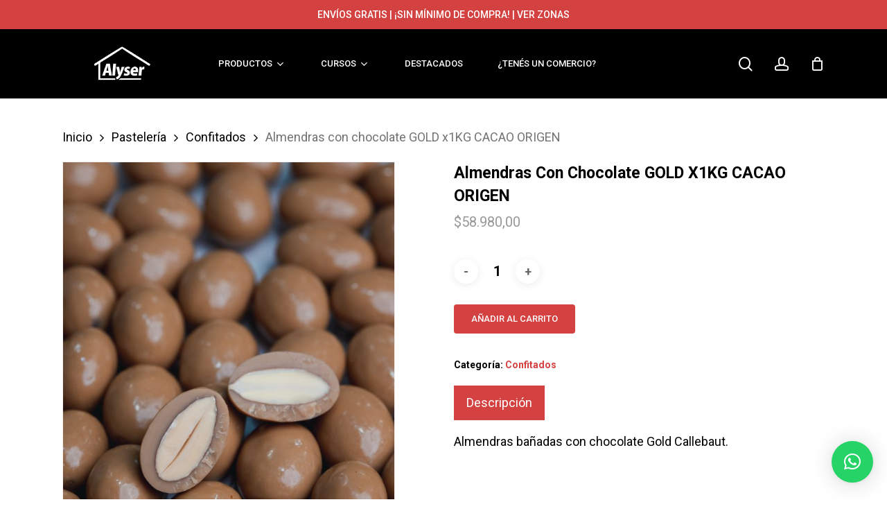

--- FILE ---
content_type: text/html; charset=UTF-8
request_url: https://alysermarket.com/producto/almendras-con-chocolate-gold-x1kg-cacao-origen/
body_size: 142323
content:
<!doctype html>
<html lang="es" class="no-js">
<head>
	<meta charset="UTF-8">
	<meta name="viewport" content="width=device-width, initial-scale=1, maximum-scale=1, user-scalable=0" /><meta name='robots' content='index, follow, max-image-preview:large, max-snippet:-1, max-video-preview:-1' />

	<!-- This site is optimized with the Yoast SEO plugin v26.7 - https://yoast.com/wordpress/plugins/seo/ -->
	<title>Almendras con chocolate GOLD x1KG CACAO ORIGEN - Alyser Market</title>
	<link rel="canonical" href="https://alysermarket.com/producto/almendras-con-chocolate-gold-x1kg-cacao-origen/" />
	<meta property="og:locale" content="es_ES" />
	<meta property="og:type" content="article" />
	<meta property="og:title" content="Almendras con chocolate GOLD x1KG CACAO ORIGEN - Alyser Market" />
	<meta property="og:description" content="Almendras bañadas con chocolate Gold Callebaut." />
	<meta property="og:url" content="https://alysermarket.com/producto/almendras-con-chocolate-gold-x1kg-cacao-origen/" />
	<meta property="og:site_name" content="Alyser Market" />
	<meta property="article:modified_time" content="2026-01-12T20:38:48+00:00" />
	<meta property="og:image" content="https://alysermarket.com/wp-content/uploads/2024/06/773699915.jpg" />
	<meta property="og:image:width" content="1365" />
	<meta property="og:image:height" content="2048" />
	<meta property="og:image:type" content="image/jpeg" />
	<meta name="twitter:card" content="summary_large_image" />
	<meta name="twitter:label1" content="Tiempo de lectura" />
	<meta name="twitter:data1" content="1 minuto" />
	<script type="application/ld+json" class="yoast-schema-graph">{"@context":"https://schema.org","@graph":[{"@type":"WebPage","@id":"https://alysermarket.com/producto/almendras-con-chocolate-gold-x1kg-cacao-origen/","url":"https://alysermarket.com/producto/almendras-con-chocolate-gold-x1kg-cacao-origen/","name":"Almendras con chocolate GOLD x1KG CACAO ORIGEN - Alyser Market","isPartOf":{"@id":"https://alysermarket.com/#website"},"primaryImageOfPage":{"@id":"https://alysermarket.com/producto/almendras-con-chocolate-gold-x1kg-cacao-origen/#primaryimage"},"image":{"@id":"https://alysermarket.com/producto/almendras-con-chocolate-gold-x1kg-cacao-origen/#primaryimage"},"thumbnailUrl":"https://alysermarket.com/wp-content/uploads/2024/06/773699915.jpg","datePublished":"2024-06-13T12:54:37+00:00","dateModified":"2026-01-12T20:38:48+00:00","breadcrumb":{"@id":"https://alysermarket.com/producto/almendras-con-chocolate-gold-x1kg-cacao-origen/#breadcrumb"},"inLanguage":"es","potentialAction":[{"@type":"ReadAction","target":["https://alysermarket.com/producto/almendras-con-chocolate-gold-x1kg-cacao-origen/"]}]},{"@type":"ImageObject","inLanguage":"es","@id":"https://alysermarket.com/producto/almendras-con-chocolate-gold-x1kg-cacao-origen/#primaryimage","url":"https://alysermarket.com/wp-content/uploads/2024/06/773699915.jpg","contentUrl":"https://alysermarket.com/wp-content/uploads/2024/06/773699915.jpg","width":1365,"height":2048},{"@type":"BreadcrumbList","@id":"https://alysermarket.com/producto/almendras-con-chocolate-gold-x1kg-cacao-origen/#breadcrumb","itemListElement":[{"@type":"ListItem","position":1,"name":"Portada","item":"https://alysermarket.com/"},{"@type":"ListItem","position":2,"name":"Tienda","item":"https://alysermarket.com/tienda/"},{"@type":"ListItem","position":3,"name":"Almendras con chocolate GOLD x1KG CACAO ORIGEN"}]},{"@type":"WebSite","@id":"https://alysermarket.com/#website","url":"https://alysermarket.com/","name":"Alyser Market","description":"","potentialAction":[{"@type":"SearchAction","target":{"@type":"EntryPoint","urlTemplate":"https://alysermarket.com/?s={search_term_string}"},"query-input":{"@type":"PropertyValueSpecification","valueRequired":true,"valueName":"search_term_string"}}],"inLanguage":"es"}]}</script>
	<!-- / Yoast SEO plugin. -->


<link rel='dns-prefetch' href='//fonts.googleapis.com' />
<link rel="alternate" type="application/rss+xml" title="Alyser Market &raquo; Feed" href="https://alysermarket.com/feed/" />
<link rel="alternate" type="application/rss+xml" title="Alyser Market &raquo; Feed de los comentarios" href="https://alysermarket.com/comments/feed/" />
<link rel="alternate" title="oEmbed (JSON)" type="application/json+oembed" href="https://alysermarket.com/wp-json/oembed/1.0/embed?url=https%3A%2F%2Falysermarket.com%2Fproducto%2Falmendras-con-chocolate-gold-x1kg-cacao-origen%2F" />
<link rel="alternate" title="oEmbed (XML)" type="text/xml+oembed" href="https://alysermarket.com/wp-json/oembed/1.0/embed?url=https%3A%2F%2Falysermarket.com%2Fproducto%2Falmendras-con-chocolate-gold-x1kg-cacao-origen%2F&#038;format=xml" />
<style id='wp-img-auto-sizes-contain-inline-css' type='text/css'>
img:is([sizes=auto i],[sizes^="auto," i]){contain-intrinsic-size:3000px 1500px}
/*# sourceURL=wp-img-auto-sizes-contain-inline-css */
</style>

<style id='wp-emoji-styles-inline-css' type='text/css'>

	img.wp-smiley, img.emoji {
		display: inline !important;
		border: none !important;
		box-shadow: none !important;
		height: 1em !important;
		width: 1em !important;
		margin: 0 0.07em !important;
		vertical-align: -0.1em !important;
		background: none !important;
		padding: 0 !important;
	}
/*# sourceURL=wp-emoji-styles-inline-css */
</style>
<link rel='stylesheet' id='wp-block-library-css' href='https://alysermarket.com/wp-includes/css/dist/block-library/style.min.css?ver=6.9' type='text/css' media='all' />
<link rel='stylesheet' id='wc-blocks-style-css' href='https://alysermarket.com/wp-content/plugins/woocommerce/assets/client/blocks/wc-blocks.css?ver=wc-10.4.3' type='text/css' media='all' />
<style id='global-styles-inline-css' type='text/css'>
:root{--wp--preset--aspect-ratio--square: 1;--wp--preset--aspect-ratio--4-3: 4/3;--wp--preset--aspect-ratio--3-4: 3/4;--wp--preset--aspect-ratio--3-2: 3/2;--wp--preset--aspect-ratio--2-3: 2/3;--wp--preset--aspect-ratio--16-9: 16/9;--wp--preset--aspect-ratio--9-16: 9/16;--wp--preset--color--black: #000000;--wp--preset--color--cyan-bluish-gray: #abb8c3;--wp--preset--color--white: #ffffff;--wp--preset--color--pale-pink: #f78da7;--wp--preset--color--vivid-red: #cf2e2e;--wp--preset--color--luminous-vivid-orange: #ff6900;--wp--preset--color--luminous-vivid-amber: #fcb900;--wp--preset--color--light-green-cyan: #7bdcb5;--wp--preset--color--vivid-green-cyan: #00d084;--wp--preset--color--pale-cyan-blue: #8ed1fc;--wp--preset--color--vivid-cyan-blue: #0693e3;--wp--preset--color--vivid-purple: #9b51e0;--wp--preset--gradient--vivid-cyan-blue-to-vivid-purple: linear-gradient(135deg,rgb(6,147,227) 0%,rgb(155,81,224) 100%);--wp--preset--gradient--light-green-cyan-to-vivid-green-cyan: linear-gradient(135deg,rgb(122,220,180) 0%,rgb(0,208,130) 100%);--wp--preset--gradient--luminous-vivid-amber-to-luminous-vivid-orange: linear-gradient(135deg,rgb(252,185,0) 0%,rgb(255,105,0) 100%);--wp--preset--gradient--luminous-vivid-orange-to-vivid-red: linear-gradient(135deg,rgb(255,105,0) 0%,rgb(207,46,46) 100%);--wp--preset--gradient--very-light-gray-to-cyan-bluish-gray: linear-gradient(135deg,rgb(238,238,238) 0%,rgb(169,184,195) 100%);--wp--preset--gradient--cool-to-warm-spectrum: linear-gradient(135deg,rgb(74,234,220) 0%,rgb(151,120,209) 20%,rgb(207,42,186) 40%,rgb(238,44,130) 60%,rgb(251,105,98) 80%,rgb(254,248,76) 100%);--wp--preset--gradient--blush-light-purple: linear-gradient(135deg,rgb(255,206,236) 0%,rgb(152,150,240) 100%);--wp--preset--gradient--blush-bordeaux: linear-gradient(135deg,rgb(254,205,165) 0%,rgb(254,45,45) 50%,rgb(107,0,62) 100%);--wp--preset--gradient--luminous-dusk: linear-gradient(135deg,rgb(255,203,112) 0%,rgb(199,81,192) 50%,rgb(65,88,208) 100%);--wp--preset--gradient--pale-ocean: linear-gradient(135deg,rgb(255,245,203) 0%,rgb(182,227,212) 50%,rgb(51,167,181) 100%);--wp--preset--gradient--electric-grass: linear-gradient(135deg,rgb(202,248,128) 0%,rgb(113,206,126) 100%);--wp--preset--gradient--midnight: linear-gradient(135deg,rgb(2,3,129) 0%,rgb(40,116,252) 100%);--wp--preset--font-size--small: 13px;--wp--preset--font-size--medium: 20px;--wp--preset--font-size--large: 36px;--wp--preset--font-size--x-large: 42px;--wp--preset--spacing--20: 0.44rem;--wp--preset--spacing--30: 0.67rem;--wp--preset--spacing--40: 1rem;--wp--preset--spacing--50: 1.5rem;--wp--preset--spacing--60: 2.25rem;--wp--preset--spacing--70: 3.38rem;--wp--preset--spacing--80: 5.06rem;--wp--preset--shadow--natural: 6px 6px 9px rgba(0, 0, 0, 0.2);--wp--preset--shadow--deep: 12px 12px 50px rgba(0, 0, 0, 0.4);--wp--preset--shadow--sharp: 6px 6px 0px rgba(0, 0, 0, 0.2);--wp--preset--shadow--outlined: 6px 6px 0px -3px rgb(255, 255, 255), 6px 6px rgb(0, 0, 0);--wp--preset--shadow--crisp: 6px 6px 0px rgb(0, 0, 0);}:root { --wp--style--global--content-size: 1300px;--wp--style--global--wide-size: 1300px; }:where(body) { margin: 0; }.wp-site-blocks > .alignleft { float: left; margin-right: 2em; }.wp-site-blocks > .alignright { float: right; margin-left: 2em; }.wp-site-blocks > .aligncenter { justify-content: center; margin-left: auto; margin-right: auto; }:where(.is-layout-flex){gap: 0.5em;}:where(.is-layout-grid){gap: 0.5em;}.is-layout-flow > .alignleft{float: left;margin-inline-start: 0;margin-inline-end: 2em;}.is-layout-flow > .alignright{float: right;margin-inline-start: 2em;margin-inline-end: 0;}.is-layout-flow > .aligncenter{margin-left: auto !important;margin-right: auto !important;}.is-layout-constrained > .alignleft{float: left;margin-inline-start: 0;margin-inline-end: 2em;}.is-layout-constrained > .alignright{float: right;margin-inline-start: 2em;margin-inline-end: 0;}.is-layout-constrained > .aligncenter{margin-left: auto !important;margin-right: auto !important;}.is-layout-constrained > :where(:not(.alignleft):not(.alignright):not(.alignfull)){max-width: var(--wp--style--global--content-size);margin-left: auto !important;margin-right: auto !important;}.is-layout-constrained > .alignwide{max-width: var(--wp--style--global--wide-size);}body .is-layout-flex{display: flex;}.is-layout-flex{flex-wrap: wrap;align-items: center;}.is-layout-flex > :is(*, div){margin: 0;}body .is-layout-grid{display: grid;}.is-layout-grid > :is(*, div){margin: 0;}body{padding-top: 0px;padding-right: 0px;padding-bottom: 0px;padding-left: 0px;}:root :where(.wp-element-button, .wp-block-button__link){background-color: #32373c;border-width: 0;color: #fff;font-family: inherit;font-size: inherit;font-style: inherit;font-weight: inherit;letter-spacing: inherit;line-height: inherit;padding-top: calc(0.667em + 2px);padding-right: calc(1.333em + 2px);padding-bottom: calc(0.667em + 2px);padding-left: calc(1.333em + 2px);text-decoration: none;text-transform: inherit;}.has-black-color{color: var(--wp--preset--color--black) !important;}.has-cyan-bluish-gray-color{color: var(--wp--preset--color--cyan-bluish-gray) !important;}.has-white-color{color: var(--wp--preset--color--white) !important;}.has-pale-pink-color{color: var(--wp--preset--color--pale-pink) !important;}.has-vivid-red-color{color: var(--wp--preset--color--vivid-red) !important;}.has-luminous-vivid-orange-color{color: var(--wp--preset--color--luminous-vivid-orange) !important;}.has-luminous-vivid-amber-color{color: var(--wp--preset--color--luminous-vivid-amber) !important;}.has-light-green-cyan-color{color: var(--wp--preset--color--light-green-cyan) !important;}.has-vivid-green-cyan-color{color: var(--wp--preset--color--vivid-green-cyan) !important;}.has-pale-cyan-blue-color{color: var(--wp--preset--color--pale-cyan-blue) !important;}.has-vivid-cyan-blue-color{color: var(--wp--preset--color--vivid-cyan-blue) !important;}.has-vivid-purple-color{color: var(--wp--preset--color--vivid-purple) !important;}.has-black-background-color{background-color: var(--wp--preset--color--black) !important;}.has-cyan-bluish-gray-background-color{background-color: var(--wp--preset--color--cyan-bluish-gray) !important;}.has-white-background-color{background-color: var(--wp--preset--color--white) !important;}.has-pale-pink-background-color{background-color: var(--wp--preset--color--pale-pink) !important;}.has-vivid-red-background-color{background-color: var(--wp--preset--color--vivid-red) !important;}.has-luminous-vivid-orange-background-color{background-color: var(--wp--preset--color--luminous-vivid-orange) !important;}.has-luminous-vivid-amber-background-color{background-color: var(--wp--preset--color--luminous-vivid-amber) !important;}.has-light-green-cyan-background-color{background-color: var(--wp--preset--color--light-green-cyan) !important;}.has-vivid-green-cyan-background-color{background-color: var(--wp--preset--color--vivid-green-cyan) !important;}.has-pale-cyan-blue-background-color{background-color: var(--wp--preset--color--pale-cyan-blue) !important;}.has-vivid-cyan-blue-background-color{background-color: var(--wp--preset--color--vivid-cyan-blue) !important;}.has-vivid-purple-background-color{background-color: var(--wp--preset--color--vivid-purple) !important;}.has-black-border-color{border-color: var(--wp--preset--color--black) !important;}.has-cyan-bluish-gray-border-color{border-color: var(--wp--preset--color--cyan-bluish-gray) !important;}.has-white-border-color{border-color: var(--wp--preset--color--white) !important;}.has-pale-pink-border-color{border-color: var(--wp--preset--color--pale-pink) !important;}.has-vivid-red-border-color{border-color: var(--wp--preset--color--vivid-red) !important;}.has-luminous-vivid-orange-border-color{border-color: var(--wp--preset--color--luminous-vivid-orange) !important;}.has-luminous-vivid-amber-border-color{border-color: var(--wp--preset--color--luminous-vivid-amber) !important;}.has-light-green-cyan-border-color{border-color: var(--wp--preset--color--light-green-cyan) !important;}.has-vivid-green-cyan-border-color{border-color: var(--wp--preset--color--vivid-green-cyan) !important;}.has-pale-cyan-blue-border-color{border-color: var(--wp--preset--color--pale-cyan-blue) !important;}.has-vivid-cyan-blue-border-color{border-color: var(--wp--preset--color--vivid-cyan-blue) !important;}.has-vivid-purple-border-color{border-color: var(--wp--preset--color--vivid-purple) !important;}.has-vivid-cyan-blue-to-vivid-purple-gradient-background{background: var(--wp--preset--gradient--vivid-cyan-blue-to-vivid-purple) !important;}.has-light-green-cyan-to-vivid-green-cyan-gradient-background{background: var(--wp--preset--gradient--light-green-cyan-to-vivid-green-cyan) !important;}.has-luminous-vivid-amber-to-luminous-vivid-orange-gradient-background{background: var(--wp--preset--gradient--luminous-vivid-amber-to-luminous-vivid-orange) !important;}.has-luminous-vivid-orange-to-vivid-red-gradient-background{background: var(--wp--preset--gradient--luminous-vivid-orange-to-vivid-red) !important;}.has-very-light-gray-to-cyan-bluish-gray-gradient-background{background: var(--wp--preset--gradient--very-light-gray-to-cyan-bluish-gray) !important;}.has-cool-to-warm-spectrum-gradient-background{background: var(--wp--preset--gradient--cool-to-warm-spectrum) !important;}.has-blush-light-purple-gradient-background{background: var(--wp--preset--gradient--blush-light-purple) !important;}.has-blush-bordeaux-gradient-background{background: var(--wp--preset--gradient--blush-bordeaux) !important;}.has-luminous-dusk-gradient-background{background: var(--wp--preset--gradient--luminous-dusk) !important;}.has-pale-ocean-gradient-background{background: var(--wp--preset--gradient--pale-ocean) !important;}.has-electric-grass-gradient-background{background: var(--wp--preset--gradient--electric-grass) !important;}.has-midnight-gradient-background{background: var(--wp--preset--gradient--midnight) !important;}.has-small-font-size{font-size: var(--wp--preset--font-size--small) !important;}.has-medium-font-size{font-size: var(--wp--preset--font-size--medium) !important;}.has-large-font-size{font-size: var(--wp--preset--font-size--large) !important;}.has-x-large-font-size{font-size: var(--wp--preset--font-size--x-large) !important;}
/*# sourceURL=global-styles-inline-css */
</style>

<link rel='stylesheet' id='contact-form-7-css' href='https://alysermarket.com/wp-content/plugins/contact-form-7/includes/css/styles.css?ver=6.1.4' type='text/css' media='all' />
<link rel='stylesheet' id='salient-social-css' href='https://alysermarket.com/wp-content/plugins/salient-social/css/style.css?ver=1.2.6' type='text/css' media='all' />
<style id='salient-social-inline-css' type='text/css'>

  .sharing-default-minimal .nectar-love.loved,
  body .nectar-social[data-color-override="override"].fixed > a:before, 
  body .nectar-social[data-color-override="override"].fixed .nectar-social-inner a,
  .sharing-default-minimal .nectar-social[data-color-override="override"] .nectar-social-inner a:hover,
  .nectar-social.vertical[data-color-override="override"] .nectar-social-inner a:hover {
    background-color: #d44141;
  }
  .nectar-social.hover .nectar-love.loved,
  .nectar-social.hover > .nectar-love-button a:hover,
  .nectar-social[data-color-override="override"].hover > div a:hover,
  #single-below-header .nectar-social[data-color-override="override"].hover > div a:hover,
  .nectar-social[data-color-override="override"].hover .share-btn:hover,
  .sharing-default-minimal .nectar-social[data-color-override="override"] .nectar-social-inner a {
    border-color: #d44141;
  }
  #single-below-header .nectar-social.hover .nectar-love.loved i,
  #single-below-header .nectar-social.hover[data-color-override="override"] a:hover,
  #single-below-header .nectar-social.hover[data-color-override="override"] a:hover i,
  #single-below-header .nectar-social.hover .nectar-love-button a:hover i,
  .nectar-love:hover i,
  .hover .nectar-love:hover .total_loves,
  .nectar-love.loved i,
  .nectar-social.hover .nectar-love.loved .total_loves,
  .nectar-social.hover .share-btn:hover, 
  .nectar-social[data-color-override="override"].hover .nectar-social-inner a:hover,
  .nectar-social[data-color-override="override"].hover > div:hover span,
  .sharing-default-minimal .nectar-social[data-color-override="override"] .nectar-social-inner a:not(:hover) i,
  .sharing-default-minimal .nectar-social[data-color-override="override"] .nectar-social-inner a:not(:hover) {
    color: #d44141;
  }
/*# sourceURL=salient-social-inline-css */
</style>
<link rel='stylesheet' id='photoswipe-css' href='https://alysermarket.com/wp-content/plugins/woocommerce/assets/css/photoswipe/photoswipe.min.css?ver=10.4.3' type='text/css' media='all' />
<link rel='stylesheet' id='photoswipe-default-skin-css' href='https://alysermarket.com/wp-content/plugins/woocommerce/assets/css/photoswipe/default-skin/default-skin.min.css?ver=10.4.3' type='text/css' media='all' />
<link rel='stylesheet' id='woocommerce-layout-css' href='https://alysermarket.com/wp-content/plugins/woocommerce/assets/css/woocommerce-layout.css?ver=10.4.3' type='text/css' media='all' />
<link rel='stylesheet' id='woocommerce-smallscreen-css' href='https://alysermarket.com/wp-content/plugins/woocommerce/assets/css/woocommerce-smallscreen.css?ver=10.4.3' type='text/css' media='only screen and (max-width: 768px)' />
<link rel='stylesheet' id='woocommerce-general-css' href='https://alysermarket.com/wp-content/plugins/woocommerce/assets/css/woocommerce.css?ver=10.4.3' type='text/css' media='all' />
<style id='woocommerce-inline-inline-css' type='text/css'>
.woocommerce form .form-row .required { visibility: visible; }
/*# sourceURL=woocommerce-inline-inline-css */
</style>
<link rel='stylesheet' id='yith-wcan-shortcodes-css' href='https://alysermarket.com/wp-content/plugins/yith-woocommerce-ajax-navigation/assets/css/shortcodes.css?ver=5.16.0' type='text/css' media='all' />
<style id='yith-wcan-shortcodes-inline-css' type='text/css'>
:root{
	--yith-wcan-filters_colors_titles: #434343;
	--yith-wcan-filters_colors_background: #FFFFFF;
	--yith-wcan-filters_colors_accent: #A7144C;
	--yith-wcan-filters_colors_accent_r: 167;
	--yith-wcan-filters_colors_accent_g: 20;
	--yith-wcan-filters_colors_accent_b: 76;
	--yith-wcan-color_swatches_border_radius: 100%;
	--yith-wcan-color_swatches_size: 30px;
	--yith-wcan-labels_style_background: #FFFFFF;
	--yith-wcan-labels_style_background_hover: #A7144C;
	--yith-wcan-labels_style_background_active: #A7144C;
	--yith-wcan-labels_style_text: #434343;
	--yith-wcan-labels_style_text_hover: #FFFFFF;
	--yith-wcan-labels_style_text_active: #FFFFFF;
	--yith-wcan-anchors_style_text: #434343;
	--yith-wcan-anchors_style_text_hover: #A7144C;
	--yith-wcan-anchors_style_text_active: #A7144C;
}
/*# sourceURL=yith-wcan-shortcodes-inline-css */
</style>
<link rel='stylesheet' id='font-awesome-css' href='https://alysermarket.com/wp-content/themes/salient/css/font-awesome-legacy.min.css?ver=4.7.1' type='text/css' media='all' />
<style id='font-awesome-inline-css' type='text/css'>
[data-font="FontAwesome"]:before {font-family: 'FontAwesome' !important;content: attr(data-icon) !important;speak: none !important;font-weight: normal !important;font-variant: normal !important;text-transform: none !important;line-height: 1 !important;font-style: normal !important;-webkit-font-smoothing: antialiased !important;-moz-osx-font-smoothing: grayscale !important;}
/*# sourceURL=font-awesome-inline-css */
</style>
<link rel='stylesheet' id='salient-grid-system-css' href='https://alysermarket.com/wp-content/themes/salient/css/build/grid-system.css?ver=18.0.1' type='text/css' media='all' />
<link rel='stylesheet' id='main-styles-css' href='https://alysermarket.com/wp-content/themes/salient/css/build/style.css?ver=18.0.1' type='text/css' media='all' />
<link rel='stylesheet' id='nectar-header-layout-left-aligned-css' href='https://alysermarket.com/wp-content/themes/salient/css/build/header/header-layout-menu-left-aligned.css?ver=18.0.1' type='text/css' media='all' />
<link rel='stylesheet' id='nectar-header-secondary-nav-css' href='https://alysermarket.com/wp-content/themes/salient/css/build/header/header-secondary-nav.css?ver=18.0.1' type='text/css' media='all' />
<link rel='stylesheet' id='nectar-element-recent-posts-css' href='https://alysermarket.com/wp-content/themes/salient/css/build/elements/element-recent-posts.css?ver=18.0.1' type='text/css' media='all' />
<link rel='stylesheet' id='nectar-cf7-css' href='https://alysermarket.com/wp-content/themes/salient/css/build/third-party/cf7.css?ver=18.0.1' type='text/css' media='all' />
<link rel='stylesheet' id='nectar_default_font_open_sans-css' href='https://fonts.googleapis.com/css?family=Open+Sans%3A300%2C400%2C600%2C700&#038;subset=latin%2Clatin-ext' type='text/css' media='all' />
<link rel='stylesheet' id='responsive-css' href='https://alysermarket.com/wp-content/themes/salient/css/build/responsive.css?ver=18.0.1' type='text/css' media='all' />
<link rel='stylesheet' id='nectar-product-style-minimal-css' href='https://alysermarket.com/wp-content/themes/salient/css/build/third-party/woocommerce/product-style-minimal.css?ver=18.0.1' type='text/css' media='all' />
<link rel='stylesheet' id='woocommerce-css' href='https://alysermarket.com/wp-content/themes/salient/css/build/woocommerce.css?ver=18.0.1' type='text/css' media='all' />
<link rel='stylesheet' id='nectar-woocommerce-single-css' href='https://alysermarket.com/wp-content/themes/salient/css/build/third-party/woocommerce/product-single.css?ver=18.0.1' type='text/css' media='all' />
<link rel='stylesheet' id='select2-css' href='https://alysermarket.com/wp-content/plugins/woocommerce/assets/css/select2.css?ver=10.4.3' type='text/css' media='all' />
<link rel='stylesheet' id='skin-material-css' href='https://alysermarket.com/wp-content/themes/salient/css/build/skin-material.css?ver=18.0.1' type='text/css' media='all' />
<link rel='stylesheet' id='salient-wp-menu-dynamic-css' href='https://alysermarket.com/wp-content/uploads/salient/menu-dynamic.css?ver=90236' type='text/css' media='all' />
<link rel='stylesheet' id='nectar-widget-posts-css' href='https://alysermarket.com/wp-content/themes/salient/css/build/elements/widget-nectar-posts.css?ver=18.0.1' type='text/css' media='all' />
<link rel='stylesheet' id='dynamic-css-css' href='https://alysermarket.com/wp-content/uploads/salient/salient-dynamic-styles.css?ver=61655' type='text/css' media='all' />
<style id='dynamic-css-inline-css' type='text/css'>
@media only screen and (min-width:1000px){body #ajax-content-wrap.no-scroll{min-height:calc(100vh - 142px);height:calc(100vh - 142px)!important;}}@media only screen and (min-width:1000px){#page-header-wrap.fullscreen-header,#page-header-wrap.fullscreen-header #page-header-bg,html:not(.nectar-box-roll-loaded) .nectar-box-roll > #page-header-bg.fullscreen-header,.nectar_fullscreen_zoom_recent_projects,#nectar_fullscreen_rows:not(.afterLoaded) > div{height:calc(100vh - 141px);}.wpb_row.vc_row-o-full-height.top-level,.wpb_row.vc_row-o-full-height.top-level > .col.span_12{min-height:calc(100vh - 141px);}html:not(.nectar-box-roll-loaded) .nectar-box-roll > #page-header-bg.fullscreen-header{top:142px;}.nectar-slider-wrap[data-fullscreen="true"]:not(.loaded),.nectar-slider-wrap[data-fullscreen="true"]:not(.loaded) .swiper-container{height:calc(100vh - 140px)!important;}.admin-bar .nectar-slider-wrap[data-fullscreen="true"]:not(.loaded),.admin-bar .nectar-slider-wrap[data-fullscreen="true"]:not(.loaded) .swiper-container{height:calc(100vh - 140px - 32px)!important;}}.admin-bar[class*="page-template-template-no-header"] .wpb_row.vc_row-o-full-height.top-level,.admin-bar[class*="page-template-template-no-header"] .wpb_row.vc_row-o-full-height.top-level > .col.span_12{min-height:calc(100vh - 32px);}body[class*="page-template-template-no-header"] .wpb_row.vc_row-o-full-height.top-level,body[class*="page-template-template-no-header"] .wpb_row.vc_row-o-full-height.top-level > .col.span_12{min-height:100vh;}@media only screen and (max-width:999px){.using-mobile-browser #nectar_fullscreen_rows:not(.afterLoaded):not([data-mobile-disable="on"]) > div{height:calc(100vh - 136px);}.using-mobile-browser .wpb_row.vc_row-o-full-height.top-level,.using-mobile-browser .wpb_row.vc_row-o-full-height.top-level > .col.span_12,[data-permanent-transparent="1"].using-mobile-browser .wpb_row.vc_row-o-full-height.top-level,[data-permanent-transparent="1"].using-mobile-browser .wpb_row.vc_row-o-full-height.top-level > .col.span_12{min-height:calc(100vh - 136px);}html:not(.nectar-box-roll-loaded) .nectar-box-roll > #page-header-bg.fullscreen-header,.nectar_fullscreen_zoom_recent_projects,.nectar-slider-wrap[data-fullscreen="true"]:not(.loaded),.nectar-slider-wrap[data-fullscreen="true"]:not(.loaded) .swiper-container,#nectar_fullscreen_rows:not(.afterLoaded):not([data-mobile-disable="on"]) > div{height:calc(100vh - 83px);}.wpb_row.vc_row-o-full-height.top-level,.wpb_row.vc_row-o-full-height.top-level > .col.span_12{min-height:calc(100vh - 83px);}body[data-transparent-header="false"] #ajax-content-wrap.no-scroll{min-height:calc(100vh - 83px);height:calc(100vh - 83px);}}.woocommerce ul.products li.product.material,.woocommerce-page ul.products li.product.material{background-color:#ffffff;}.woocommerce ul.products li.product.minimal .product-wrap,.woocommerce ul.products li.product.minimal .background-color-expand,.woocommerce-page ul.products li.product.minimal .product-wrap,.woocommerce-page ul.products li.product.minimal .background-color-expand{background-color:#ffffff;}.screen-reader-text,.nectar-skip-to-content:not(:focus){border:0;clip:rect(1px,1px,1px,1px);clip-path:inset(50%);height:1px;margin:-1px;overflow:hidden;padding:0;position:absolute!important;width:1px;word-wrap:normal!important;}.row .col img:not([srcset]){width:auto;}.row .col img.img-with-animation.nectar-lazy:not([srcset]){width:100%;}
/*# sourceURL=dynamic-css-inline-css */
</style>
<link rel='stylesheet' id='salient-child-style-css' href='https://alysermarket.com/wp-content/themes/salient-child/style.css?ver=18.0.1' type='text/css' media='all' />
<link rel='stylesheet' id='redux-google-fonts-salient_redux-css' href='https://fonts.googleapis.com/css?family=Roboto%3A500%2C400%2C700%2C400italic&#038;subset=latin%2Clatin-ext&#038;ver=6.9' type='text/css' media='all' />
<script type="text/template" id="tmpl-variation-template">
	<div class="woocommerce-variation-description">{{{ data.variation.variation_description }}}</div>
	<div class="woocommerce-variation-price">{{{ data.variation.price_html }}}</div>
	<div class="woocommerce-variation-availability">{{{ data.variation.availability_html }}}</div>
</script>
<script type="text/template" id="tmpl-unavailable-variation-template">
	<p role="alert">Lo siento, este producto no está disponible. Por favor, elige otra combinación.</p>
</script>
<script type="text/javascript" src="https://alysermarket.com/wp-includes/js/jquery/jquery.min.js?ver=3.7.1" id="jquery-core-js"></script>
<script type="text/javascript" src="https://alysermarket.com/wp-includes/js/jquery/jquery-migrate.min.js?ver=3.4.1" id="jquery-migrate-js"></script>
<script type="text/javascript" src="https://alysermarket.com/wp-content/plugins/woocommerce/assets/js/jquery-blockui/jquery.blockUI.min.js?ver=2.7.0-wc.10.4.3" id="wc-jquery-blockui-js" defer="defer" data-wp-strategy="defer"></script>
<script type="text/javascript" id="wc-add-to-cart-js-extra">
/* <![CDATA[ */
var wc_add_to_cart_params = {"ajax_url":"/wp-admin/admin-ajax.php","wc_ajax_url":"/?wc-ajax=%%endpoint%%","i18n_view_cart":"Ver carrito","cart_url":"https://alysermarket.com/carrito/","is_cart":"","cart_redirect_after_add":"no"};
//# sourceURL=wc-add-to-cart-js-extra
/* ]]> */
</script>
<script type="text/javascript" src="https://alysermarket.com/wp-content/plugins/woocommerce/assets/js/frontend/add-to-cart.min.js?ver=10.4.3" id="wc-add-to-cart-js" defer="defer" data-wp-strategy="defer"></script>
<script type="text/javascript" src="https://alysermarket.com/wp-content/plugins/woocommerce/assets/js/zoom/jquery.zoom.min.js?ver=1.7.21-wc.10.4.3" id="wc-zoom-js" defer="defer" data-wp-strategy="defer"></script>
<script type="text/javascript" src="https://alysermarket.com/wp-content/plugins/woocommerce/assets/js/photoswipe/photoswipe.min.js?ver=4.1.1-wc.10.4.3" id="wc-photoswipe-js" defer="defer" data-wp-strategy="defer"></script>
<script type="text/javascript" src="https://alysermarket.com/wp-content/plugins/woocommerce/assets/js/photoswipe/photoswipe-ui-default.min.js?ver=4.1.1-wc.10.4.3" id="wc-photoswipe-ui-default-js" defer="defer" data-wp-strategy="defer"></script>
<script type="text/javascript" id="wc-single-product-js-extra">
/* <![CDATA[ */
var wc_single_product_params = {"i18n_required_rating_text":"Por favor elige una puntuaci\u00f3n","i18n_rating_options":["1 de 5 estrellas","2 de 5 estrellas","3 de 5 estrellas","4 de 5 estrellas","5 de 5 estrellas"],"i18n_product_gallery_trigger_text":"Ver galer\u00eda de im\u00e1genes a pantalla completa","review_rating_required":"yes","flexslider":{"rtl":false,"animation":"slide","smoothHeight":true,"directionNav":false,"controlNav":"thumbnails","slideshow":false,"animationSpeed":500,"animationLoop":false,"allowOneSlide":false},"zoom_enabled":"1","zoom_options":[],"photoswipe_enabled":"1","photoswipe_options":{"shareEl":false,"closeOnScroll":false,"history":false,"hideAnimationDuration":0,"showAnimationDuration":0},"flexslider_enabled":""};
//# sourceURL=wc-single-product-js-extra
/* ]]> */
</script>
<script type="text/javascript" src="https://alysermarket.com/wp-content/plugins/woocommerce/assets/js/frontend/single-product.min.js?ver=10.4.3" id="wc-single-product-js" defer="defer" data-wp-strategy="defer"></script>
<script type="text/javascript" src="https://alysermarket.com/wp-content/plugins/woocommerce/assets/js/js-cookie/js.cookie.min.js?ver=2.1.4-wc.10.4.3" id="wc-js-cookie-js" defer="defer" data-wp-strategy="defer"></script>
<script type="text/javascript" id="woocommerce-js-extra">
/* <![CDATA[ */
var woocommerce_params = {"ajax_url":"/wp-admin/admin-ajax.php","wc_ajax_url":"/?wc-ajax=%%endpoint%%","i18n_password_show":"Mostrar contrase\u00f1a","i18n_password_hide":"Ocultar contrase\u00f1a"};
//# sourceURL=woocommerce-js-extra
/* ]]> */
</script>
<script type="text/javascript" src="https://alysermarket.com/wp-content/plugins/woocommerce/assets/js/frontend/woocommerce.min.js?ver=10.4.3" id="woocommerce-js" defer="defer" data-wp-strategy="defer"></script>
<script type="text/javascript" src="https://alysermarket.com/wp-content/plugins/woocommerce/assets/js/select2/select2.full.min.js?ver=4.0.3-wc.10.4.3" id="wc-select2-js" defer="defer" data-wp-strategy="defer"></script>
<script type="text/javascript" src="https://alysermarket.com/wp-includes/js/underscore.min.js?ver=1.13.7" id="underscore-js"></script>
<script type="text/javascript" id="wp-util-js-extra">
/* <![CDATA[ */
var _wpUtilSettings = {"ajax":{"url":"/wp-admin/admin-ajax.php"}};
//# sourceURL=wp-util-js-extra
/* ]]> */
</script>
<script type="text/javascript" src="https://alysermarket.com/wp-includes/js/wp-util.min.js?ver=6.9" id="wp-util-js"></script>
<script type="text/javascript" id="wc-add-to-cart-variation-js-extra">
/* <![CDATA[ */
var wc_add_to_cart_variation_params = {"wc_ajax_url":"/?wc-ajax=%%endpoint%%","i18n_no_matching_variations_text":"Lo siento, no hay productos que igualen tu selecci\u00f3n. Por favor, escoge una combinaci\u00f3n diferente.","i18n_make_a_selection_text":"Elige las opciones del producto antes de a\u00f1adir este producto a tu carrito.","i18n_unavailable_text":"Lo siento, este producto no est\u00e1 disponible. Por favor, elige otra combinaci\u00f3n.","i18n_reset_alert_text":"Se ha restablecido tu selecci\u00f3n. Por favor, elige alguna opci\u00f3n del producto antes de poder a\u00f1adir este producto a tu carrito."};
//# sourceURL=wc-add-to-cart-variation-js-extra
/* ]]> */
</script>
<script type="text/javascript" src="https://alysermarket.com/wp-content/plugins/woocommerce/assets/js/frontend/add-to-cart-variation.min.js?ver=10.4.3" id="wc-add-to-cart-variation-js" defer="defer" data-wp-strategy="defer"></script>
<script></script><link rel="https://api.w.org/" href="https://alysermarket.com/wp-json/" /><link rel="alternate" title="JSON" type="application/json" href="https://alysermarket.com/wp-json/wp/v2/product/18941" /><link rel="EditURI" type="application/rsd+xml" title="RSD" href="https://alysermarket.com/xmlrpc.php?rsd" />
<meta name="generator" content="WordPress 6.9" />
<meta name="generator" content="WooCommerce 10.4.3" />
<link rel='shortlink' href='https://alysermarket.com/?p=18941' />
<style type="text/css" id="simple-css-output">/* MI CUENTA */li.woocommerce-MyAccount-navigation-link.woocommerce-MyAccount-navigation-link--downloads{ display: none !important;}.woocommerce-info a.showlogin{ color: #d44141 !important;}.woocommerce-account h3{ font-size: 22px !important;}.woocommerce-account .addresses .title .edit{ font-size: 15px !important;}form.woocommerce-EditAccountForm.edit-account p label{ font-size: 15px !important; line-height: 25px !important;}/* GENERAL */::selection{ background: #ed4a4a; color: #ffffff;}#top nav > ul > li > a{ font-size: 13px;}h2{ font-size: 20px !Important; letter-spacing: 0px !Important; color: #282827 !Important; font-weight: 300 !Important;}.main-content > .row > #breadcrumbs.yoast{ display: none !important;}body:not(.archive) #page-header-bg{ background-color: #eeeeee;}.nectar-social{ display: none !important;}body.search-results.search #page-header-bg{ height: 100px !important;}/* HEADER */#top .sf-menu li ul li a:hover, body #top nav .sf-menu ul .sfHover > a, #top .sf-menu li ul .current-menu-item > a, #top .sf-menu li ul .current-menu-ancestor > a, #header-outer nav > ul > .megamenu > ul ul li a:hover, #header-outer nav > ul > .megamenu > ul ul li a:focus, #header-outer nav > ul > .megamenu > ul ul .current-menu-item > a, #header-secondary-outer ul ul li a:hover, #header-secondary-outer ul ul li a:focus, #header-secondary-outer ul > li:not(.megamenu) ul a:hover, body #header-secondary-outer .sf-menu ul .sfHover > a, #search-outer .ui-widget-content li:hover, #search-outer .ui-state-hover, #search-outer .ui-widget-content .ui-state-hover, #search-outer .ui-widget-header .ui-state-hover, #search-outer .ui-state-focus, #search-outer .ui-widget-content .ui-state-focus, #search-outer .ui-widget-header .ui-state-focus, #header-outer #top nav > ul > li:not(.megamenu) ul a:hover, #header-outer #top nav > ul > li:not(.megamenu) .sfHover > a, #header-outer:not([data-format="left-header"]) #top nav > ul > li:not(.megamenu) .sfHover > a, #header-outer nav > ul > .megamenu > ul ul .sfHover > a, #header-outer:not([data-format="left-header"]) #top nav > ul > li:not(.megamenu) ul a:hover, body:not([data-header-format="left-header"]) #header-outer nav > ul > .megamenu > ul ul .current-menu-item > a, #header-outer:not([data-format="left-header"]) #top nav > ul > li:not(.megamenu) ul .current-menu-item > a, #header-outer:not([data-format="left-header"]) #top nav > ul > li:not(.megamenu) ul .current-menu-ancestor > a{ background: transparent !important;}body #header-secondary-outer .nectar-center-text{ font-size: 14px; line-height: 16px;}#header-outer #mobile-menu .secondary-header-text{ display: none;}body:not([data-header-format="left-header"]) #header-outer .sf-menu li ul{ background: #000000 !important;}.sub-menu a.sf-with-ul span{ color: #ffffff !important; font-size: 13px !important; text-transform: uppercase;}.sub-menu span.menu-title-text{ color: #ffffff !important; font-size: 13px !important; text-transform: uppercase;}#search-outer .ui-widget-content li:hover *, #search-outer .ui-widget-content .ui-state-focus *, body #top nav .sf-menu ul .sfHover > a, #header-secondary-outer ul ul li:hover > a, #header-secondary-outer ul ul li:hover > a i, #header-secondary-outer ul .sfHover > a, body[data-dropdown-style="minimal"] #header-secondary-outer ul > li:not(.megamenu) .sfHover > a, body #top nav .sf-menu ul .sfHover > a .sf-sub-indicator i, body #top nav .sf-menu ul li:hover > a .sf-sub-indicator i, body #top nav .sf-menu ul li:hover > a, body #top nav .sf-menu ul .current-menu-item > a, body #top nav .sf-menu ul .current_page_item > a .sf-sub-indicator i, body #top nav .sf-menu ul .current_page_ancestor > a .sf-sub-indicator i, body #top nav .sf-menu ul .sfHover > a, body #top nav .sf-menu ul .current_page_ancestor > a, body #top nav .sf-menu ul .current-menu-ancestor > a, body #top nav .sf-menu ul .current_page_item > a, body .sf-menu ul li ul .sfHover > a .sf-sub-indicator i, body .sf-menu > li > a:active > .sf-sub-indicator i, body .sf-menu > .sfHover > a > .sf-sub-indicator i, body .sf-menu li ul .sfHover > a, #header-outer nav > ul > .megamenu > ul ul .current-menu-item > a, #header-outer nav > ul > .megamenu > ul > li > a:hover, #header-outer nav > ul > .megamenu > ul > .sfHover > a, body #header-outer nav > ul > .megamenu ul li:hover > a, #header-outer #top nav ul li .sfHover > a .sf-sub-indicator i, #header-outer #top nav > ul > .megamenu > ul ul li a:hover, #header-outer #top nav > ul > .megamenu > ul ul li a:focus, #header-outer #top nav > ul > .megamenu > ul ul .sfHover > a, #header-outer #header-secondary-outer nav > ul > .megamenu > ul ul li a:hover, #header-outer #header-secondary-outer nav > ul > .megamenu > ul ul li a:focus, #header-outer #header-secondary-outer nav > ul > .megamenu > ul ul .sfHover > a, #header-outer #top nav ul li li:hover > a .sf-sub-indicator i, #header-outer[data-format="left-header"] .sf-menu .sub-menu .current-menu-item > a, body:not([data-header-format="left-header"]) #header-outer #top nav > ul > .megamenu > ul ul .current-menu-item > a, body:not([data-header-format="left-header"]) #header-outer #header-secondary-outer nav > ul > .megamenu > ul ul .current-menu-item > a, #header-outer #top nav > ul > li:not(.megamenu) ul a:hover, body[data-dropdown-style="minimal"] #header-secondary-outer ul >li:not(.megamenu) ul a:hover, #header-outer #top nav > ul > li:not(.megamenu) .sfHover > a, #header-outer:not([data-format="left-header"]) #top nav > ul > li:not(.megamenu) .sfHover > a, #header-outer:not([data-format="left-header"]) #top nav > ul > li:not(.megamenu) ul a:hover, #header-outer:not([data-format="left-header"]) #top nav > ul > li:not(.megamenu) .current-menu-item > a, #header-outer:not([data-format="left-header"]) #top nav > ul > li:not(.megamenu) ul .current-menu-item > a, #header-outer:not([data-format="left-header"]) #top nav > ul > li:not(.megamenu) ul .current-menu-ancestor > a, #header-outer:not([data-format="left-header"]) #top nav > ul > li:not(.megamenu) ul .current-menu-ancestor > a .sf-sub-indicator i, #header-outer:not([data-format="left-header"]) #top nav > ul > .megamenu ul ul .current-menu-item > a, #header-outer:not([data-format="left-header"]) #header-secondary-outer nav > ul > .megamenu ul ul .current-menu-item > a, body:not([data-header-format="left-header"]) #header-outer nav > ul > .megamenu > ul > li > ul > .has-ul > a:hover, body:not([data-header-format="left-header"]) #header-outer nav > ul > .megamenu > ul > li > ul > .has-ul > a:focus, body:not([data-header-format="left-header"]) #header-outer nav > ul > .megamenu > ul > li:hover > a, body:not([data-header-format="left-header"]) #header-outer nav > ul > .megamenu > ul > li > ul > .has-ul:hover > a, #header-outer:not([data-format="left-header"]) nav > ul > .megamenu ul ul .current-menu-item.has-ul > a, #header-outer:not([data-format="left-header"]) nav > ul > .megamenu ul ul .current-menu-ancestor.has-ul > a{ color: #ffffff !important;}header span.woocommerce-Price-amount.amount, header p.woocommerce-mini-cart__total.total strong{ font-size: 15px !important;}.nectar-search-results span.meta.meta-type{ display: none !important;}.search-results div#page-header-bg h1{ font-size: 25px !important; line-height: 35px !important; font-weight: 600 !important; color: #4e4e4e !important; text-transform: uppercase !important;}body.search-results #page-header-bg { height: auto !important;}/* HOME */.productos-destacados img, .categorias-destacadas img{ width: 92% !Important;}.suscribite-redes img{ width: 20%;}.suscribite-info img{ width: 20%;}.pago .hover-wrap, .envios .hover-wrap, .oficinas .hover-wrap{ margin-bottom: 0px !Important;}.formulario-news form{ width: 40%; margin: auto;}span.wpcf7-spinner{ display: none;}.suscribite-info p { font-size: 14px;}.categorias-destacadas h4 { font-size: 16px !important;}.suscribite .tit-suscribite{ margin-bottom: 0px !IMPORTANT;}.suscribite .suscribite-info a{ color: #000;}.suscribite .suscribite-info a:hover { color: #d44141;}.material .productos-destacados{ margin-bottom: 0px !important;}.categorias-destacadas h2{ padding-bottom: 30px;}.categorias-destacadas .categorias a{ color: #000;}.productos-destacados img{ width: 100% !important;}.home input{ text-align: center;}.products li.product.minimal .price-hover-wrap{ width: auto !important;}.productos-destacados .nectar-split-heading, .categorias-destacadas .nectar-split-heading{ margin-bottom: 0px !IMPORTANT;}.wpcf7-response-output{ border: none !important; font-size: 16px; line-height: 26px; text-align: center;}.wpb_column.force-desktop-text-align-center .col-ig{ text-align: left !important;}.col-fb img, .col-ig img{ width: 8%;}.col-fb{ padding-right: 20px !important;}.col-ig{ padding-left: 20px !important;}.suscribite-info{ padding-bottom: 40px;}/* TIENDA */#page-header-bg h1{ font-size: 25px !important; line-height: 35px !important; font-weight: 600 !important; color: #4e4e4e !important; text-transform: uppercase;}.products li.product.minimal .product-meta .amount{ font-size: 15px !important; line-height: 25px !important;}.price span.woocommerce-Price-amount.amount{ color: #d44141;}p.woocommerce-result-count{ color: #999999; font-size: 14px; line-height: 24px;}ul.product-categories{ font-size: 15px; line-height: 25px;}#sidebar h4{ font-size: 15px !important;}.woocommerce-message{ font-size: 16px;}/* PRODUCTO */.single h1.product_title.entry-title.nectar-inherit-default{ font-size: 23px !important; line-height: 33px; font-weight: 600;}.single span.woocommerce-Price-amount.amount{ font-size: 20px; color: #999999;}.single p.price.nectar-inherit-default{ margin-top: 0px !important;}.single .woocommerce-product-details__short-description p{ font-size: 17px; line-height: 27px;}.single p.stock.in-stock{ font-size: 15px; line-height: 25px;}.single .entry-summary p.price{ padding-bottom: 30px;}.woocommerce ul.products li.product .woocommerce-loop-product__title, .woocommerce ul.products li.product h3, .woocommerce ul.products li.product h2, .woocommerce ul.products li.product h2, .woocommerce-page ul.products li.product h2{ font-size: 15px !important; line-height: 25px !important; font-weight: 500 !important;}.woocommerce:where(body:not(.woocommerce-uses-block-theme)) .woocommerce-breadcrumb{ font-size: 14px !important; text-transform: lowercase;}section.related.products h2{ text-align: center;}.span_5.col.single-product-main-image{ width: 50% !important;}.span_7.col.col_last.single-product-summary{ width: 50% !important;}.price-hover-wrap{ text-align: center;}.woocommerce-page button[type=submit].single_add_to_cart_button, body[data-form-submit=regular].woocommerce-page .container-wrap button[type=submit].single_add_to_cart_button{ padding: 15px 25px !important; font-size: 13px !important; font-weight: 500; text-transform: uppercase !important;}.woocommerce div.product p.stock{ font-size: 14px;}p.stock.in-stock{ display: none;}form.woocommerce-ordering{ display: none !important;}/* QUICK BOX */.nectar-quick-view-box h1.product_title.entry-title.nectar-inherit-default{ font-size: 23px !important; line-height: 33px; font-weight: 600;}.nectar-quick-view-box span.woocommerce-Price-amount.amount{ font-size: 20px; color: #999999;}.nectar-quick-view-box p.price.nectar-inherit-default{ margin-top: 0px !important;}.nectar-quick-view-box .woocommerce-product-details__short-description p{ font-size: 15px; line-height: 25px;}.nectar-quick-view-box p.stock.in-stock{ font-size: 14px; line-height: 24px; color: #999999;}.nectar-quick-view-box .entry-summary p.price{ padding-bottom: 30px;}/* CARRITO */.wc-block-cart__submit-container{ background: #d44141;}a.components-button.wc-block-components-button.wp-element-button.wc-block-cart__submit-button.contained{ color: #ffffff;}.wc-block-components-totals-item__description{ font-size: 15px !important;}.woocommerce-cart tr.wc-block-cart-items__header, .woocommerce-cart span.wp-block-woocommerce-cart-order-summary-heading-block.wc-block-cart__totals-title{ font-size: 15px !important;}#shipping_method label{ font-size: 15px !important; line-height: 25px !important;}p.woocommerce-shipping-destination{ font-size: 15px;}a.shipping-calculator-button{ font-size: 15px !important;}.order-total td, .woocommerce-cart span.woocommerce-Price-amount.amount bdi{ font-size: 18px !important;}/* CHECKOUT */.woocommerce-checkout h3{ font-size: 20px !important;}.woocommerce-checkout label{ font-weight: 500 !important; font-size: 15px;}.woocommerce-privacy-policy-text{ display: none !important;}.woocommerce-info{ background: transparent !important; padding-left: 0px !important;}.woocommerce-info, .woocommerce-info a.showcoupon{ color: #d44141 !important; font-size: 16px !important;}.woocommerce ul#shipping_method li label{ color: #d44141; padding-left: 5px;}ul#shipping_method li{ padding-bottom: 5px;}button#place_order, a.checkout-button.button.alt.wc-forward{ font-size: 20px !important; text-transform: initial !important;}.wc-proceed-to-checkout .button.checkout-button, .woocommerce #order_review #payment #place_order, body.woocommerce-cart .wc-proceed-to-checkout a.checkout-button{ padding: 15px!important;}.checkout #order_review .order-review tbody tr.order-total td .woocommerce-Price-amount{ font-size: 18px;}.payment_box.payment_method_bacs p{ font-size: 16px; line-height: 26px !important;}input[type=radio]{ accent-color: #d44141 !important;}.woocommerce-checkout tr.woocommerce-shipping-totals.shipping{ padding-top: 20px; padding-bottom: 20px;}.woocommerce-checkout tr.woocommerce-shipping-totals.shipping th{ padding-right: 20px !important;}form.checkout_coupon.woocommerce-form-coupon p{ font-size: 16px !important;}form.woocommerce-form.woocommerce-form-login.login{ font-size: 16px !important;}.woocommerce-order-received h2.woocommerce-order-details__title{ font-size: 18px !important; font-weight: 600 !important;}/* GRACIAS */.woocommerce-order-received p{ font-size: 16px !important;}/* TERMINOS Y CONDICIONES */.terminos-y-condiciones h2{ font-size: 32px !Important; font-weight: 500 !Important;}.terminos-y-condiciones p{ font-size: 14px; line-height: 24px; color: #555754;}/* FAQ*/.faq h2{ font-size: 32px !Important; font-weight: 500 !Important;}.faq p{ font-size: 14px; line-height: 24px; color: #555754;}#ajax-content-wrap .nectar-inherit-h3{ font-size: 19px !Important; line-height: 29px !Important; }/* ZONAS */.mapa-de-zonas{ width: 70% !important;}/* CONTACTO */.contacto h2{ font-size: 32px !Important; font-weight: 500 !Important; text-align: center;}.contacto form{ width: 70%; margin: auto;}.contacto br{ display: none;}.contacto p{ text-align: center;}.contacto .formulario{ border: 1px solid #000; padding-top: 20px; padding-bottom: 20px;}/* ZONAS DIAS Y HORARIOS */.mapa-de-zonas img{ width: 80%;}/* BÚSQUEDA */#search-results h2.title{ font-size: 18px !important; line-height: 28px !important; letter-spacing: 0px !important; font-weight: 600 !important;}body.search #page-header-bg{ height: 200px !important;}body.search #page-header-bg h1{ text-transform: initial; font-size: 35px; line-height: 45px;}span.result-num{ text-transform: initial !important;}div#search-results span{ display: none !important;}/* FOOTER */#footer-outer img { width: 8%; float: inline-end;}#footer-outer .textwidget a{ font-size: 12px !Important; letter-spacing: 2px !Important; color: #555754 !Important; margin-right: 20px; margin-left: 20px;}#footer-outer .textwidget a:hover{ color: #a4a5a3 !IMPORTANT;}body #footer-outer .row { padding: 20px 0;}.footer-qr, .footer-mp{ display: inline-block; vertical-align: middle;}.footer-mp img{ width: 45% ! IMPORTANT;}.footer-qr img{ width: 20% !important;}#footer-outer img{ float: none !important;}/* RESPONSIVE */@media screen and (max-width: 1350px){ .woocommerce-checkout ul#shipping_method{ padding-left: 30px !important; }}@media screen and (max-width: 1199px){ .suscribite-info img { width: 25%; }}@media screen and (max-width: 1105px){ #header-outer #top .sf-menu > .sf-with-ul > a { padding-right: 20px !Important; } #header-outer[data-lhe="default"] #top nav > ul > li > a { padding-left: 20px !Important; }}@media screen and (max-width: 1097px){ .woocommerce-checkout ul#shipping_method { padding-left: 20px !important; }}@media screen and (max-width: 1097px){ .woocommerce-checkout ul#shipping_method{ padding-left: 10px !important; }}@media screen and (max-width: 1070px){ .col-fb img, .col-ig img { width: 10%; } .suscribite-info img { width: 30%; } .suscribite-info img { width: 32%; }}@media screen and (max-width: 1069px){ #header-outer[data-lhe="default"] #top nav > ul > li > a { padding-right: 10px !Important; } #header-outer[data-lhe="default"] #top nav > ul > li > a { padding-left: 10px !Important; }}@media screen and (max-width: 1046px){ .woocommerce ul#shipping_method li label { font-size: 14px !important; }}@media screen and (max-width: 1000px){ .suscribite-info { padding-bottom: 0px !important; } .woocommerce-checkout ul#shipping_method { padding-left: 9px !important; }}@media screen and (max-width: 999px){ .suscribite-redes .col-no { display: none; } .suscribite-redes .col-redes { margin: auto !IMPORTANT; } .suscribite-info .wpb_column { width: 33.3%; } .formulario-news form { width: 90% !Important; } .productos-destacados .wpb_row:not(.full-width-content) .woocommerce .nectar-woo-flickity { padding: 0px !Important; } .categorias-destacadas { margin-bottom: 0px !IMPORTANT; } .proveedores { padding-bottom: 0px !IMPORTANT; margin-bottom: 0px !IMPORTANT; } .terminos-y-condiciones h2 { text-align: center; } .terminos-y-condiciones p { text-align: justify; } .contacto form { width: 90% !Important; } #ajax-content-wrap .vc_row.left_padding_tablet_20pct .row_col_wrap_12 { padding-left: 10% !Important; } #ajax-content-wrap .vc_row.right_padding_tablet_20pct .row_col_wrap_12 { padding-right: 10% !Important; } .faq h2 { text-align: center; } .col-fb, .col-ig { width: 50%; } .span_5.col.single-product-main-image { width: 100% !important; } .span_7.col.col_last.single-product-summary { width: 100% !important; } div#page-header-bg { padding-top: 4% !important; padding-bottom: 4% !important; } div#page-header-bg .col { margin-bottom: 0px; }}@media screen and (max-width: 850px){ .productos-destacados .flickity-viewport { height: 500px !important; } .col-fb img, .col-ig img { width: 12%; }}@media screen and (max-width: 837px){ ul.woocommerce-order-overview.woocommerce-thankyou-order-details.order_details li { padding-top: 20px; width: 100%; border-right: none !important; }}@media screen and (max-width: 808px){ .woocommerce-checkout ul#shipping_method { padding-left: 0px !important; }}@media screen and (max-width: 800px){ #footer-outer img { width: 20% !important; } #footer-outer .img-footer .footer-mp img { width: 40% !important; }}@media screen and (max-width: 796px){ .woocommerce-cart .wc-block-components-radio-control__option-layout { padding-left: 20px; }}@media screen and (max-width: 786px){ .woocommerce ul#shipping_method li label { font-size: 13px !important; }}@media screen and (max-width: 768px){ .woocommerce ul#shipping_method li label { font-size: 15px !important; } table.shop_table.shop_table_responsive.cart.woocommerce-cart-form__contents { margin-bottom: 10px !important; }}@media screen and (max-width: 767px){ .productos-destacados .flickity-viewport { height: 450px !IMPORTANT; } .suscribite-info .wpb_column { width: 100%; } .col-fb img, .col-ig img { width: 15%; } .suscribite-info .vc_col-sm-4 { width: 33.3%; } .suscribite-info img { width: 35%; } #search-results h2.title, #ajax-content-wrap .faq .nectar-inherit-h3 { font-size: 16px !important; line-height: 26px !important; } .single h1.product_title.entry-title.nectar-inherit-default { font-size: 20px !important; line-height: 30px; } .single .woocommerce-product-details__short-description p { font-size: 15px; line-height: 25px; } .woocommerce-checkout .woocommerce-info { padding-top: 0px; padding-bottom: 0px; } .woocommerce-order-received th { font-size: 16px; }}@media screen and (max-width: 691px){ .productos-destacados .flickity-viewport { height: 600 !IMPORTANT; } .categorias-destacadas { padding-top: 30px !IMPORTANT; }}@media screen and (max-width: 690px){ .col-fb, .col-ig { width: 50% !important; }}@media screen and (max-width: 689px){ .productos-destacados .flickity-viewport { height: 680px !IMPORTANT; }}@media screen and (max-width: 670px){ .suscribite-info img { width: 40%; }}@media screen and (max-width: 690px){ body .productos-destacados .flickity-viewport { height: 700px !important; }}@media screen and (max-width: 650px){ body .productos-destacados .flickity-viewport { height: 670px !important; }}@media screen and (max-width: 610px){ body .productos-destacados .flickity-viewport { height: 630px !important; }}@media screen and (max-width: 600px){ body h2 { line-height: 29px !Important; } body .terminos-y-condiciones h2, body .faq h2, body .contacto h2, body.search #page-header-bg h1 { font-size: 25px !Important; line-height: 35px !Important; } .col-fb img, .col-ig img { width: 18%; } .suscribite-info img { width: 45%; } .faq #ajax-content-wrap .nectar-inherit-h3 { font-size: 16px !Important; line-height: 26px !Important; }}@media screen and (max-width: 580px){ body .productos-destacados .flickity-viewport { height: 600px !important; }}@media screen and (max-width: 550px){ .suscribite-info .vc_col-sm-4 { width: 100%; } .suscribite-redes { margin-bottom: 0px !important; } .suscribite-info img { width: 25%; } body .productos-destacados .flickity-viewport { height: 580px !important; }}@media screen and (max-width: 520px){ body .productos-destacados .flickity-viewport { height: 550px !important; }}@media screen and (max-width: 500px){ .col-fb img, .col-ig img { width: 23%; } button#place_order, a.checkout-button.button.alt.wc-forward { font-size: 18px !important; }}@media screen and (max-width: 490px){ body .productos-destacados .flickity-viewport { height: 530px !important; }}@media screen and (max-width: 465px){ body .productos-destacados .flickity-viewport { height: 500px !important; }}@media screen and (max-width: 450px){ .woocommerce-page li.minimal.product { width: 100% !important; } .woocommerce ul.products li.product .woocommerce-loop-product__title, .woocommerce ul.products li.product h3, .woocommerce ul.products li.product h2, .woocommerce ul.products li.product h2, .woocommerce-page ul.products li.product h2 { font-size: 16px !important; line-height: 26px !important; } #page-header-bg h1 { font-size: 22px !important; line-height: 32px !important; } div#page-header-bg { padding-top: 5% !important; }}@media screen and (max-width: 430px){ body .productos-destacados .flickity-viewport { height: 490px !important; }}@media screen and (max-width: 400px){ .col-fb img, .col-ig img { width: 30%; } body .row #error-404 h1, body #ajax-content-wrap #error-404 h1 { font-size: 100px; line-height: 100px; } button#place_order, a.checkout-button.button.alt.wc-forward { font-size: 17px !important; } body .productos-destacados .flickity-viewport { height: 480px !important; }}@media screen and (max-width: 389px){ .woocommerce ul#shipping_method li label { font-size: 14px !important; }}@media screen and (max-width: 380px){ body .productos-destacados .flickity-viewport { height: 460px !important; }}@media screen and (max-width: 360px){ body .productos-destacados .flickity-viewport { height: 440px !important; }}@media screen and (max-width: 350px){ body .productos-destacados .flickity-viewport { height: 430px !important; }}@media screen and (max-width: 340px){ body .productos-destacados .flickity-viewport { height: 430px !important; }}@media screen and (max-width: 330px){ body .productos-destacados .flickity-viewport { height: 420px !important; }}</style>
<!--BEGIN: TRACKING CODE MANAGER (v2.5.0) BY INTELLYWP.COM IN HEAD//-->
<!-- Meta Pixel Code -->
<script>
!function(f,b,e,v,n,t,s)
{if(f.fbq)return;n=f.fbq=function(){n.callMethod?
n.callMethod.apply(n,arguments):n.queue.push(arguments)};
if(!f._fbq)f._fbq=n;n.push=n;n.loaded=!0;n.version='2.0';
n.queue=[];t=b.createElement(e);t.async=!0;
t.src=v;s=b.getElementsByTagName(e)[0];
s.parentNode.insertBefore(t,s)}(window, document,'script',
'https://connect.facebook.net/en_US/fbevents.js');
fbq('init', '1177447975970348');
fbq('track', 'PageView');
</script>
<noscript><img height="1" width="1" src="https://www.facebook.com/tr?id=1177447975970348&ev=PageView&noscript=1" /></noscript>
<!-- End Meta Pixel Code -->
<!--END: https://wordpress.org/plugins/tracking-code-manager IN HEAD//--><script type="text/javascript"> var root = document.getElementsByTagName( "html" )[0]; root.setAttribute( "class", "js" ); </script>	<noscript><style>.woocommerce-product-gallery{ opacity: 1 !important; }</style></noscript>
	<meta name="generator" content="Powered by WPBakery Page Builder - drag and drop page builder for WordPress."/>
<meta name="generator" content="Powered by Slider Revolution 6.6.19 - responsive, Mobile-Friendly Slider Plugin for WordPress with comfortable drag and drop interface." />
<link rel="icon" href="https://alysermarket.com/wp-content/uploads/2024/02/cropped-favicon-32x32.jpg" sizes="32x32" />
<link rel="icon" href="https://alysermarket.com/wp-content/uploads/2024/02/cropped-favicon-192x192.jpg" sizes="192x192" />
<link rel="apple-touch-icon" href="https://alysermarket.com/wp-content/uploads/2024/02/cropped-favicon-180x180.jpg" />
<meta name="msapplication-TileImage" content="https://alysermarket.com/wp-content/uploads/2024/02/cropped-favicon-270x270.jpg" />
<script>function setREVStartSize(e){
			//window.requestAnimationFrame(function() {
				window.RSIW = window.RSIW===undefined ? window.innerWidth : window.RSIW;
				window.RSIH = window.RSIH===undefined ? window.innerHeight : window.RSIH;
				try {
					var pw = document.getElementById(e.c).parentNode.offsetWidth,
						newh;
					pw = pw===0 || isNaN(pw) || (e.l=="fullwidth" || e.layout=="fullwidth") ? window.RSIW : pw;
					e.tabw = e.tabw===undefined ? 0 : parseInt(e.tabw);
					e.thumbw = e.thumbw===undefined ? 0 : parseInt(e.thumbw);
					e.tabh = e.tabh===undefined ? 0 : parseInt(e.tabh);
					e.thumbh = e.thumbh===undefined ? 0 : parseInt(e.thumbh);
					e.tabhide = e.tabhide===undefined ? 0 : parseInt(e.tabhide);
					e.thumbhide = e.thumbhide===undefined ? 0 : parseInt(e.thumbhide);
					e.mh = e.mh===undefined || e.mh=="" || e.mh==="auto" ? 0 : parseInt(e.mh,0);
					if(e.layout==="fullscreen" || e.l==="fullscreen")
						newh = Math.max(e.mh,window.RSIH);
					else{
						e.gw = Array.isArray(e.gw) ? e.gw : [e.gw];
						for (var i in e.rl) if (e.gw[i]===undefined || e.gw[i]===0) e.gw[i] = e.gw[i-1];
						e.gh = e.el===undefined || e.el==="" || (Array.isArray(e.el) && e.el.length==0)? e.gh : e.el;
						e.gh = Array.isArray(e.gh) ? e.gh : [e.gh];
						for (var i in e.rl) if (e.gh[i]===undefined || e.gh[i]===0) e.gh[i] = e.gh[i-1];
											
						var nl = new Array(e.rl.length),
							ix = 0,
							sl;
						e.tabw = e.tabhide>=pw ? 0 : e.tabw;
						e.thumbw = e.thumbhide>=pw ? 0 : e.thumbw;
						e.tabh = e.tabhide>=pw ? 0 : e.tabh;
						e.thumbh = e.thumbhide>=pw ? 0 : e.thumbh;
						for (var i in e.rl) nl[i] = e.rl[i]<window.RSIW ? 0 : e.rl[i];
						sl = nl[0];
						for (var i in nl) if (sl>nl[i] && nl[i]>0) { sl = nl[i]; ix=i;}
						var m = pw>(e.gw[ix]+e.tabw+e.thumbw) ? 1 : (pw-(e.tabw+e.thumbw)) / (e.gw[ix]);
						newh =  (e.gh[ix] * m) + (e.tabh + e.thumbh);
					}
					var el = document.getElementById(e.c);
					if (el!==null && el) el.style.height = newh+"px";
					el = document.getElementById(e.c+"_wrapper");
					if (el!==null && el) {
						el.style.height = newh+"px";
						el.style.display = "block";
					}
				} catch(e){
					console.log("Failure at Presize of Slider:" + e)
				}
			//});
		  };</script>
<noscript><style> .wpb_animate_when_almost_visible { opacity: 1; }</style></noscript><link data-pagespeed-no-defer data-nowprocket data-wpacu-skip data-no-optimize data-noptimize rel='stylesheet' id='main-styles-non-critical-css' href='https://alysermarket.com/wp-content/themes/salient/css/build/style-non-critical.css?ver=18.0.1' type='text/css' media='all' />
<link data-pagespeed-no-defer data-nowprocket data-wpacu-skip data-no-optimize data-noptimize rel='stylesheet' id='nectar-woocommerce-non-critical-css' href='https://alysermarket.com/wp-content/themes/salient/css/build/third-party/woocommerce/woocommerce-non-critical.css?ver=18.0.1' type='text/css' media='all' />
<link data-pagespeed-no-defer data-nowprocket data-wpacu-skip data-no-optimize data-noptimize rel='stylesheet' id='fancyBox-css' href='https://alysermarket.com/wp-content/themes/salient/css/build/plugins/jquery.fancybox.css?ver=3.3.1' type='text/css' media='all' />
<link data-pagespeed-no-defer data-nowprocket data-wpacu-skip data-no-optimize data-noptimize rel='stylesheet' id='nectar-ocm-core-css' href='https://alysermarket.com/wp-content/themes/salient/css/build/off-canvas/core.css?ver=18.0.1' type='text/css' media='all' />
<link data-pagespeed-no-defer data-nowprocket data-wpacu-skip data-no-optimize data-noptimize rel='stylesheet' id='nectar-ocm-simple-css' href='https://alysermarket.com/wp-content/themes/salient/css/build/off-canvas/simple-dropdown.css?ver=18.0.1' type='text/css' media='all' />
<link rel='stylesheet' id='qlwapp-frontend-css' href='https://alysermarket.com/wp-content/plugins/wp-whatsapp-chat/build/frontend/css/style.css?ver=8.1.5' type='text/css' media='all' />
<link rel='stylesheet' id='rs-plugin-settings-css' href='https://alysermarket.com/wp-content/plugins/revslider/public/assets/css/rs6.css?ver=6.6.19' type='text/css' media='all' />
<style id='rs-plugin-settings-inline-css' type='text/css'>
#rs-demo-id {}
/*# sourceURL=rs-plugin-settings-inline-css */
</style>
</head><body class="wp-singular product-template-default single single-product postid-18941 wp-theme-salient wp-child-theme-salient-child theme-salient woocommerce woocommerce-page woocommerce-no-js yith-wcan-free material wpb-js-composer js-comp-ver-8.6.1 vc_responsive" data-footer-reveal="false" data-footer-reveal-shadow="none" data-header-format="menu-left-aligned" data-body-border="off" data-boxed-style="" data-header-breakpoint="1000" data-dropdown-style="minimal" data-cae="easeOutQuart" data-cad="700" data-megamenu-width="full-width" data-aie="none" data-ls="fancybox" data-apte="standard" data-hhun="0" data-fancy-form-rcs="1" data-form-style="default" data-form-submit="regular" data-is="minimal" data-button-style="slightly_rounded_shadow" data-user-account-button="true" data-flex-cols="true" data-col-gap="default" data-header-inherit-rc="false" data-header-search="true" data-animated-anchors="true" data-ajax-transitions="false" data-full-width-header="false" data-slide-out-widget-area="true" data-slide-out-widget-area-style="simple" data-user-set-ocm="off" data-loading-animation="none" data-bg-header="false" data-responsive="1" data-ext-responsive="true" data-ext-padding="90" data-header-resize="1" data-header-color="custom" data-transparent-header="false" data-cart="true" data-remove-m-parallax="" data-remove-m-video-bgs="" data-m-animate="0" data-force-header-trans-color="light" data-smooth-scrolling="0" data-permanent-transparent="false" >
	
	<script type="text/javascript">
	 (function(window, document) {

		document.documentElement.classList.remove("no-js");

		if(navigator.userAgent.match(/(Android|iPod|iPhone|iPad|BlackBerry|IEMobile|Opera Mini)/)) {
			document.body.className += " using-mobile-browser mobile ";
		}
		if(navigator.userAgent.match(/Mac/) && navigator.maxTouchPoints && navigator.maxTouchPoints > 2) {
			document.body.className += " using-ios-device ";
		}

		if( !("ontouchstart" in window) ) {

			var body = document.querySelector("body");
			var winW = window.innerWidth;
			var bodyW = body.clientWidth;

			if (winW > bodyW + 4) {
				body.setAttribute("style", "--scroll-bar-w: " + (winW - bodyW - 4) + "px");
			} else {
				body.setAttribute("style", "--scroll-bar-w: 0px");
			}
		}

	 })(window, document);
   </script><nav aria-label="Skip links" class="nectar-skip-to-content-wrap"><a href="#ajax-content-wrap" class="nectar-skip-to-content">Skip to main content</a></nav><div class="ocm-effect-wrap"><div class="ocm-effect-wrap-inner">	
	<div id="header-space"  data-header-mobile-fixed='1'></div> 
	
		<div id="header-outer" data-has-menu="true" data-has-buttons="yes" data-header-button_style="default" data-using-pr-menu="false" data-mobile-fixed="1" data-ptnm="false" data-lhe="default" data-user-set-bg="#000000" data-format="menu-left-aligned" data-permanent-transparent="false" data-megamenu-rt="1" data-remove-fixed="0" data-header-resize="1" data-cart="true" data-transparency-option="0" data-box-shadow="small" data-shrink-num="6" data-using-secondary="1" data-using-logo="1" data-logo-height="60" data-m-logo-height="60" data-padding="20" data-full-width="false" data-condense="false" >
		
	<div id="header-secondary-outer" class="menu-left-aligned" data-mobile="default" data-remove-fixed="0" data-lhe="default" data-secondary-text="true" data-full-width="false" data-mobile-fixed="1" data-permanent-transparent="false" >
		<div class="container">
			<nav aria-label="Secondary Navigation">
				<div class="nectar-center-text">ENVÍOS GRATIS | ¡SIN MÍNIMO DE COMPRA! | <a href="https://alysermarket.com/zonas-dias-y-horarios/">VER ZONAS</a></div>
			</nav>
		</div>
	</div>


<div id="search-outer" class="nectar">
	<div id="search">
		<div class="container">
			 <div id="search-box">
				 <div class="inner-wrap">
					 <div class="col span_12">
						  <form role="search" action="https://alysermarket.com/" method="GET">
														 <input type="text" name="s" id="s" value="" aria-label="Buscar" placeholder="Buscar" />
							 
						<span>Presione enter o ESC para cerrar</span>
						<input type="hidden" name="post_type" value="product"><button aria-label="Buscar" class="search-box__button" type="submit">Buscar</button>						</form>
					</div><!--/span_12-->
				</div><!--/inner-wrap-->
			 </div><!--/search-box-->
			 <div id="close"><a href="#" role="button"><span class="screen-reader-text">Close Search</span>
				<span class="close-wrap"> <span class="close-line close-line1" role="presentation"></span> <span class="close-line close-line2" role="presentation"></span> </span>				 </a></div>
		 </div><!--/container-->
	</div><!--/search-->
</div><!--/search-outer-->

<header id="top" role="banner" aria-label="Main Menu">
		<div class="container">
		<div class="row">
			<div class="col span_3">
								<a id="logo" href="https://alysermarket.com" data-supplied-ml-starting-dark="false" data-supplied-ml-starting="false" data-supplied-ml="false" >
					<img class="stnd skip-lazy default-logo dark-version" width="550" height="189" alt="Alyser Market" src="https://alysermarket.com/wp-content/uploads/2024/01/logos_alyser_Casa_Shopify-06_a4a1bf06-c61d-42a9-b347-e28ba7a12025_550x.webp" srcset="https://alysermarket.com/wp-content/uploads/2024/01/logos_alyser_Casa_Shopify-06_a4a1bf06-c61d-42a9-b347-e28ba7a12025_550x.webp 1x, https://alysermarket.com/wp-content/uploads/2024/01/logos_alyser_Casa_Shopify-06_a4a1bf06-c61d-42a9-b347-e28ba7a12025_550x.webp 2x" />				</a>
							</div><!--/span_3-->

			<div class="col span_9 col_last">
									<div class="nectar-mobile-only mobile-header"><div class="inner"></div></div>
									<a class="mobile-search" href="#searchbox"><span class="nectar-icon icon-salient-search" aria-hidden="true"></span><span class="screen-reader-text">buscar</span></a>
										<a class="mobile-user-account" href="https://alysermarket.com/mi-cuenta/"><span class="normal icon-salient-m-user" aria-hidden="true"></span><span class="screen-reader-text">account</span></a>
					
						<a id="mobile-cart-link" aria-label="Cart" data-cart-style="dropdown" href="https://alysermarket.com/carrito/"><i class="icon-salient-cart"></i><div class="cart-wrap"><span>0 </span></div></a>
															<div class="slide-out-widget-area-toggle mobile-icon simple" data-custom-color="false" data-icon-animation="simple-transform">
						<div> <a href="#mobile-menu" role="button" aria-label="Navigation Menu" aria-expanded="false" class="closed">
							<span class="screen-reader-text">Menu</span><span aria-hidden="true"> <i class="lines-button x2"> <i class="lines"></i> </i> </span>						</a></div>
					</div>
				
									<nav aria-label="Main Menu">
													<ul class="sf-menu">
								<li id="menu-item-16070" class="menu-item menu-item-type-post_type menu-item-object-page menu-item-has-children current_page_parent nectar-regular-menu-item sf-with-ul menu-item-16070"><a href="https://alysermarket.com/tienda/" aria-haspopup="true" aria-expanded="false"><span class="menu-title-text">PRODUCTOS</span><span class="sf-sub-indicator"><i class="fa fa-angle-down icon-in-menu" aria-hidden="true"></i></span></a>
<ul class="sub-menu">
	<li id="menu-item-13499" class="menu-item menu-item-type-custom menu-item-object-custom menu-item-has-children nectar-regular-menu-item menu-item-13499"><a href="https://alysermarket.com/categoria-producto/frutos-secos-y-otros/" aria-haspopup="true" aria-expanded="false"><span class="menu-title-text">Frutos secos y otros</span><span class="sf-sub-indicator"><i class="fa fa-angle-right icon-in-menu" aria-hidden="true"></i></span></a>
	<ul class="sub-menu">
		<li id="menu-item-13502" class="menu-item menu-item-type-custom menu-item-object-custom nectar-regular-menu-item menu-item-13502"><a href="https://alysermarket.com/categoria-producto/frutos-secos-y-otros/almendras/"><span class="menu-title-text">Almendras</span></a></li>
		<li id="menu-item-23631" class="menu-item menu-item-type-custom menu-item-object-custom nectar-regular-menu-item menu-item-23631"><a href="https://alysermarket.com/categoria-producto/frutos-secos-y-otros/avellanas/"><span class="menu-title-text">Avellanas</span></a></li>
		<li id="menu-item-13500" class="menu-item menu-item-type-custom menu-item-object-custom nectar-regular-menu-item menu-item-13500"><a href="https://alysermarket.com/categoria-producto/frutos-secos-y-otros/nueces/"><span class="menu-title-text">Nueces</span></a></li>
		<li id="menu-item-23632" class="menu-item menu-item-type-custom menu-item-object-custom nectar-regular-menu-item menu-item-23632"><a href="https://alysermarket.com/categoria-producto/frutos-secos-y-otros/coco/"><span class="menu-title-text">Coco</span></a></li>
		<li id="menu-item-23633" class="menu-item menu-item-type-custom menu-item-object-custom nectar-regular-menu-item menu-item-23633"><a href="https://alysermarket.com/categoria-producto/frutos-secos-y-otros/harina-de-almendras/"><span class="menu-title-text">Harina de almendras</span></a></li>
		<li id="menu-item-13501" class="menu-item menu-item-type-custom menu-item-object-custom nectar-regular-menu-item menu-item-13501"><a href="https://alysermarket.com/categoria-producto/frutos-secos-y-otros/pistacho/"><span class="menu-title-text">Pistacho</span></a></li>
		<li id="menu-item-23634" class="menu-item menu-item-type-custom menu-item-object-custom nectar-regular-menu-item menu-item-23634"><a href="https://alysermarket.com/categoria-producto/frutos-secos-y-otros/mani/"><span class="menu-title-text">Maní</span></a></li>
		<li id="menu-item-23647" class="menu-item menu-item-type-custom menu-item-object-custom nectar-regular-menu-item menu-item-23647"><a href="https://alysermarket.com/categoria-producto/frutos-secos-y-otros/pasa-de-uva/"><span class="menu-title-text">Pasa de Uva</span></a></li>
	</ul>
</li>
	<li id="menu-item-13503" class="menu-item menu-item-type-custom menu-item-object-custom menu-item-has-children nectar-regular-menu-item menu-item-13503"><a href="https://alysermarket.com/categoria-producto/chocolate-y-cacao/" aria-haspopup="true" aria-expanded="false"><span class="menu-title-text">Chocolate y cacao</span><span class="sf-sub-indicator"><i class="fa fa-angle-right icon-in-menu" aria-hidden="true"></i></span></a>
	<ul class="sub-menu">
		<li id="menu-item-13506" class="menu-item menu-item-type-custom menu-item-object-custom nectar-regular-menu-item menu-item-13506"><a href="https://alysermarket.com/categoria-producto/chocolate-y-cacao/cacao/"><span class="menu-title-text">Cacao, nibs y manteca de cacao</span></a></li>
		<li id="menu-item-13504" class="menu-item menu-item-type-custom menu-item-object-custom nectar-regular-menu-item menu-item-13504"><a href="https://alysermarket.com/categoria-producto/chocolate-y-cacao/chocolates-importados/"><span class="menu-title-text">Chocolates importados</span></a></li>
		<li id="menu-item-13505" class="menu-item menu-item-type-custom menu-item-object-custom nectar-regular-menu-item menu-item-13505"><a href="https://alysermarket.com/categoria-producto/chocolate-y-cacao/chocolates-nacionales/"><span class="menu-title-text">Chocolates nacionales</span></a></li>
		<li id="menu-item-13507" class="menu-item menu-item-type-custom menu-item-object-custom nectar-regular-menu-item menu-item-13507"><a href="https://alysermarket.com/categoria-producto/chocolate-y-cacao/figuras-de-chocolate/"><span class="menu-title-text">Figuras de chocolate</span></a></li>
	</ul>
</li>
	<li id="menu-item-13508" class="menu-item menu-item-type-custom menu-item-object-custom menu-item-has-children nectar-regular-menu-item menu-item-13508"><a href="https://alysermarket.com/categoria-producto/pasteleria/" aria-haspopup="true" aria-expanded="false"><span class="menu-title-text">Pastelería</span><span class="sf-sub-indicator"><i class="fa fa-angle-right icon-in-menu" aria-hidden="true"></i></span></a>
	<ul class="sub-menu">
		<li id="menu-item-13509" class="menu-item menu-item-type-custom menu-item-object-custom nectar-regular-menu-item menu-item-13509"><a href="https://alysermarket.com/categoria-producto/pasteleria/banos-de-reposteria/"><span class="menu-title-text">Baños de repostería</span></a></li>
		<li id="menu-item-17788" class="menu-item menu-item-type-custom menu-item-object-custom nectar-regular-menu-item menu-item-17788"><a href="https://alysermarket.com/categoria-producto/pasteleria/brillos/"><span class="menu-title-text">Brillos</span></a></li>
		<li id="menu-item-13510" class="menu-item menu-item-type-custom menu-item-object-custom nectar-regular-menu-item menu-item-13510"><a href="https://alysermarket.com/categoria-producto/pasteleria/colorantes/"><span class="menu-title-text">Colorantes</span></a></li>
		<li id="menu-item-13511" class="menu-item menu-item-type-custom menu-item-object-custom nectar-regular-menu-item menu-item-13511"><a href="https://alysermarket.com/categoria-producto/pasteleria/confitados/"><span class="menu-title-text">Confitados</span></a></li>
		<li id="menu-item-13512" class="menu-item menu-item-type-custom menu-item-object-custom nectar-regular-menu-item menu-item-13512"><a href="https://alysermarket.com/categoria-producto/pasteleria/dulces-y-mermeladas/"><span class="menu-title-text">Dulces y mermeladas</span></a></li>
		<li id="menu-item-13513" class="menu-item menu-item-type-custom menu-item-object-custom nectar-regular-menu-item menu-item-13513"><a href="https://alysermarket.com/categoria-producto/pasteleria/dulce-de-leche-pasteleria/"><span class="menu-title-text">Dulce de leche</span></a></li>
		<li id="menu-item-13515" class="menu-item menu-item-type-custom menu-item-object-custom nectar-regular-menu-item menu-item-13515"><a href="https://alysermarket.com/categoria-producto/pasteleria/frutas-liofilizadas-y-crispys/"><span class="menu-title-text">Frutas liofilizadas</span></a></li>
		<li id="menu-item-17790" class="menu-item menu-item-type-custom menu-item-object-custom nectar-regular-menu-item menu-item-17790"><a href="https://alysermarket.com/categoria-producto/pasteleria/harinas-italianas/"><span class="menu-title-text">Harinas italianas</span></a></li>
		<li id="menu-item-13516" class="menu-item menu-item-type-custom menu-item-object-custom nectar-regular-menu-item menu-item-13516"><a href="https://alysermarket.com/categoria-producto/pasteleria/lacteos/"><span class="menu-title-text">Lácteos</span></a></li>
		<li id="menu-item-13517" class="menu-item menu-item-type-custom menu-item-object-custom nectar-regular-menu-item menu-item-13517"><a href="https://alysermarket.com/categoria-producto/pasteleria/libros-de-pasteleria/"><span class="menu-title-text">Libros de pastelería</span></a></li>
		<li id="menu-item-13518" class="menu-item menu-item-type-custom menu-item-object-custom nectar-regular-menu-item menu-item-13518"><a href="https://alysermarket.com/categoria-producto/pasteleria/pastas-y-rellenos/"><span class="menu-title-text">Pastas y rellenos</span></a></li>
		<li id="menu-item-13520" class="menu-item menu-item-type-custom menu-item-object-custom nectar-regular-menu-item menu-item-13520"><a href="https://alysermarket.com/categoria-producto/pasteleria/toppings/"><span class="menu-title-text">Salsas y toppings</span></a></li>
		<li id="menu-item-17793" class="menu-item menu-item-type-custom menu-item-object-custom nectar-regular-menu-item menu-item-17793"><a href="https://alysermarket.com/categoria-producto/pasteleria/vainillas/"><span class="menu-title-text">Vainillas</span></a></li>
	</ul>
</li>
	<li id="menu-item-13522" class="menu-item menu-item-type-custom menu-item-object-custom menu-item-has-children nectar-regular-menu-item menu-item-13522"><a href="https://alysermarket.com/categoria-producto/moldes/" aria-haspopup="true" aria-expanded="false"><span class="menu-title-text">Moldes</span><span class="sf-sub-indicator"><i class="fa fa-angle-right icon-in-menu" aria-hidden="true"></i></span></a>
	<ul class="sub-menu">
		<li id="menu-item-13525" class="menu-item menu-item-type-custom menu-item-object-custom nectar-regular-menu-item menu-item-13525"><a href="https://alysermarket.com/categoria-producto/moldes/microperforados/"><span class="menu-title-text">Microperforados</span></a></li>
		<li id="menu-item-13524" class="menu-item menu-item-type-custom menu-item-object-custom nectar-regular-menu-item menu-item-13524"><a href="https://alysermarket.com/categoria-producto/moldes/moldes-de-policarbonato/"><span class="menu-title-text">Moldes de policarbonato</span></a></li>
		<li id="menu-item-13523" class="menu-item menu-item-type-custom menu-item-object-custom nectar-regular-menu-item menu-item-13523"><a href="https://alysermarket.com/categoria-producto/moldes/moldes-de-silicona/"><span class="menu-title-text">Moldes de silicona</span></a></li>
		<li id="menu-item-13526" class="menu-item menu-item-type-custom menu-item-object-custom nectar-regular-menu-item menu-item-13526"><a href="https://alysermarket.com/categoria-producto/moldes/termoformados/"><span class="menu-title-text">Moldes termoformados</span></a></li>
		<li id="menu-item-13527" class="menu-item menu-item-type-custom menu-item-object-custom nectar-regular-menu-item menu-item-13527"><a href="https://alysermarket.com/categoria-producto/moldes/transfers-y-texturas/"><span class="menu-title-text">Transfers y texturas</span></a></li>
		<li id="menu-item-23635" class="menu-item menu-item-type-custom menu-item-object-custom nectar-regular-menu-item menu-item-23635"><a href="https://alysermarket.com/categoria-producto/moldes/tapete-de-silicona-y-microperforado/"><span class="menu-title-text">Tapete de silicona y microperforados</span></a></li>
	</ul>
</li>
	<li id="menu-item-13528" class="menu-item menu-item-type-custom menu-item-object-custom menu-item-has-children nectar-regular-menu-item menu-item-13528"><a href="https://alysermarket.com/categoria-producto/utiles-y-maquinaria/" aria-haspopup="true" aria-expanded="false"><span class="menu-title-text">Útiles &amp; maquinaria</span><span class="sf-sub-indicator"><i class="fa fa-angle-right icon-in-menu" aria-hidden="true"></i></span></a>
	<ul class="sub-menu">
		<li id="menu-item-13529" class="menu-item menu-item-type-custom menu-item-object-custom nectar-regular-menu-item menu-item-13529"><a href="https://alysermarket.com/categoria-producto/utiles-y-maquinaria/maquinaria/"><span class="menu-title-text">Maquinaria</span></a></li>
		<li id="menu-item-13530" class="menu-item menu-item-type-custom menu-item-object-custom nectar-regular-menu-item menu-item-13530"><a href="https://alysermarket.com/categoria-producto/utiles-y-maquinaria/utensilios-de-cocina/"><span class="menu-title-text">Utensilios de cocina</span></a></li>
	</ul>
</li>
	<li id="menu-item-13536" class="menu-item menu-item-type-custom menu-item-object-custom menu-item-has-children nectar-regular-menu-item menu-item-13536"><a href="https://alysermarket.com/categoria-producto/almacen/" aria-haspopup="true" aria-expanded="false"><span class="menu-title-text">Almacén</span><span class="sf-sub-indicator"><i class="fa fa-angle-right icon-in-menu" aria-hidden="true"></i></span></a>
	<ul class="sub-menu">
		<li id="menu-item-13544" class="menu-item menu-item-type-custom menu-item-object-custom nectar-regular-menu-item menu-item-13544"><a href="https://alysermarket.com/categoria-producto/almacen/enlatados-y-conservas/"><span class="menu-title-text">Enlatados y conservas</span></a></li>
	</ul>
</li>
</ul>
</li>
<li id="menu-item-10898" class="menu-item menu-item-type-custom menu-item-object-custom menu-item-has-children nectar-regular-menu-item sf-with-ul menu-item-10898"><a href="https://alysermarket.com/categoria-producto/cursos/" aria-haspopup="true" aria-expanded="false"><span class="menu-title-text">CURSOS</span><span class="sf-sub-indicator"><i class="fa fa-angle-down icon-in-menu" aria-hidden="true"></i></span></a>
<ul class="sub-menu">
	<li id="menu-item-18357" class="menu-item menu-item-type-custom menu-item-object-custom nectar-regular-menu-item menu-item-18357"><a href="https://alysermarket.com/categoria-producto/workshop/"><span class="menu-title-text">Workshop</span></a></li>
	<li id="menu-item-18356" class="menu-item menu-item-type-custom menu-item-object-custom nectar-regular-menu-item menu-item-18356"><a href="https://alysermarket.com/categoria-producto/congreso/"><span class="menu-title-text">Congreso</span></a></li>
</ul>
</li>
<li id="menu-item-10899" class="menu-item menu-item-type-custom menu-item-object-custom menu-item-home nectar-regular-menu-item menu-item-10899"><a href="https://alysermarket.com/#destacados"><span class="menu-title-text">DESTACADOS</span></a></li>
<li id="menu-item-10900" class="menu-item menu-item-type-custom menu-item-object-custom nectar-regular-menu-item menu-item-10900"><a target="_blank" rel="noopener" href="https://www.alyser.com.ar/"><span class="menu-title-text">¿TENÉS UN COMERCIO?</span></a></li>
							</ul>
						
					</nav>

					
				</div><!--/span_9-->

									<div class="right-aligned-menu-items">
						<nav>
							<ul class="buttons sf-menu" data-user-set-ocm="off"><li id="search-btn"><div><a href="#searchbox"><span class="icon-salient-search" aria-hidden="true"></span><span class="screen-reader-text">buscar</span></a></div> </li><li id="nectar-user-account"><div><a href="https://alysermarket.com/mi-cuenta/"><span class="icon-salient-m-user" aria-hidden="true"></span><span class="screen-reader-text">account</span></a></div> </li><li class="nectar-woo-cart">
			<div class="cart-outer" data-user-set-ocm="off" data-cart-style="dropdown">
				<div class="cart-menu-wrap">
					<div class="cart-menu">
						<a class="cart-contents" href="https://alysermarket.com/carrito/"><div class="cart-icon-wrap"><i class="icon-salient-cart" aria-hidden="true"></i> <div class="cart-wrap"><span>0 </span></div> </div></a>
					</div>
				</div>

									<div class="cart-notification">
						<span class="item-name"></span> ha sido añadido correctamente al carrito.					</div>
				
				<div class="widget woocommerce widget_shopping_cart"><div class="widget_shopping_cart_content"></div></div>
			</div>

			</li></ul>

													</nav>
					</div><!--/right-aligned-menu-items-->

					
			</div><!--/row-->
			
<div id="mobile-menu" data-mobile-fixed="1">

	<div class="inner">

		<div class="secondary-header-text"><p>ENVÍOS GRATIS | ¡SIN MÍNIMO DE COMPRA! | <a href="https://alysermarket.com/zonas-dias-y-horarios/">VER ZONAS</a></p></div>
		<div class="menu-items-wrap row" data-has-secondary-text="true">

			<ul>
				<li class="menu-item menu-item-type-post_type menu-item-object-page menu-item-has-children current_page_parent menu-item-16070"><a href="https://alysermarket.com/tienda/" aria-haspopup="true" aria-expanded="false">PRODUCTOS</a>
<ul class="sub-menu">
	<li class="menu-item menu-item-type-custom menu-item-object-custom menu-item-has-children menu-item-13499"><a href="https://alysermarket.com/categoria-producto/frutos-secos-y-otros/" aria-haspopup="true" aria-expanded="false">Frutos secos y otros</a>
	<ul class="sub-menu">
		<li class="menu-item menu-item-type-custom menu-item-object-custom menu-item-13502"><a href="https://alysermarket.com/categoria-producto/frutos-secos-y-otros/almendras/">Almendras</a></li>
		<li class="menu-item menu-item-type-custom menu-item-object-custom menu-item-23631"><a href="https://alysermarket.com/categoria-producto/frutos-secos-y-otros/avellanas/">Avellanas</a></li>
		<li class="menu-item menu-item-type-custom menu-item-object-custom menu-item-13500"><a href="https://alysermarket.com/categoria-producto/frutos-secos-y-otros/nueces/">Nueces</a></li>
		<li class="menu-item menu-item-type-custom menu-item-object-custom menu-item-23632"><a href="https://alysermarket.com/categoria-producto/frutos-secos-y-otros/coco/">Coco</a></li>
		<li class="menu-item menu-item-type-custom menu-item-object-custom menu-item-23633"><a href="https://alysermarket.com/categoria-producto/frutos-secos-y-otros/harina-de-almendras/">Harina de almendras</a></li>
		<li class="menu-item menu-item-type-custom menu-item-object-custom menu-item-13501"><a href="https://alysermarket.com/categoria-producto/frutos-secos-y-otros/pistacho/">Pistacho</a></li>
		<li class="menu-item menu-item-type-custom menu-item-object-custom menu-item-23634"><a href="https://alysermarket.com/categoria-producto/frutos-secos-y-otros/mani/">Maní</a></li>
		<li class="menu-item menu-item-type-custom menu-item-object-custom menu-item-23647"><a href="https://alysermarket.com/categoria-producto/frutos-secos-y-otros/pasa-de-uva/">Pasa de Uva</a></li>
	</ul>
</li>
	<li class="menu-item menu-item-type-custom menu-item-object-custom menu-item-has-children menu-item-13503"><a href="https://alysermarket.com/categoria-producto/chocolate-y-cacao/" aria-haspopup="true" aria-expanded="false">Chocolate y cacao</a>
	<ul class="sub-menu">
		<li class="menu-item menu-item-type-custom menu-item-object-custom menu-item-13506"><a href="https://alysermarket.com/categoria-producto/chocolate-y-cacao/cacao/">Cacao, nibs y manteca de cacao</a></li>
		<li class="menu-item menu-item-type-custom menu-item-object-custom menu-item-13504"><a href="https://alysermarket.com/categoria-producto/chocolate-y-cacao/chocolates-importados/">Chocolates importados</a></li>
		<li class="menu-item menu-item-type-custom menu-item-object-custom menu-item-13505"><a href="https://alysermarket.com/categoria-producto/chocolate-y-cacao/chocolates-nacionales/">Chocolates nacionales</a></li>
		<li class="menu-item menu-item-type-custom menu-item-object-custom menu-item-13507"><a href="https://alysermarket.com/categoria-producto/chocolate-y-cacao/figuras-de-chocolate/">Figuras de chocolate</a></li>
	</ul>
</li>
	<li class="menu-item menu-item-type-custom menu-item-object-custom menu-item-has-children menu-item-13508"><a href="https://alysermarket.com/categoria-producto/pasteleria/" aria-haspopup="true" aria-expanded="false">Pastelería</a>
	<ul class="sub-menu">
		<li class="menu-item menu-item-type-custom menu-item-object-custom menu-item-13509"><a href="https://alysermarket.com/categoria-producto/pasteleria/banos-de-reposteria/">Baños de repostería</a></li>
		<li class="menu-item menu-item-type-custom menu-item-object-custom menu-item-17788"><a href="https://alysermarket.com/categoria-producto/pasteleria/brillos/">Brillos</a></li>
		<li class="menu-item menu-item-type-custom menu-item-object-custom menu-item-13510"><a href="https://alysermarket.com/categoria-producto/pasteleria/colorantes/">Colorantes</a></li>
		<li class="menu-item menu-item-type-custom menu-item-object-custom menu-item-13511"><a href="https://alysermarket.com/categoria-producto/pasteleria/confitados/">Confitados</a></li>
		<li class="menu-item menu-item-type-custom menu-item-object-custom menu-item-13512"><a href="https://alysermarket.com/categoria-producto/pasteleria/dulces-y-mermeladas/">Dulces y mermeladas</a></li>
		<li class="menu-item menu-item-type-custom menu-item-object-custom menu-item-13513"><a href="https://alysermarket.com/categoria-producto/pasteleria/dulce-de-leche-pasteleria/">Dulce de leche</a></li>
		<li class="menu-item menu-item-type-custom menu-item-object-custom menu-item-13515"><a href="https://alysermarket.com/categoria-producto/pasteleria/frutas-liofilizadas-y-crispys/">Frutas liofilizadas</a></li>
		<li class="menu-item menu-item-type-custom menu-item-object-custom menu-item-17790"><a href="https://alysermarket.com/categoria-producto/pasteleria/harinas-italianas/">Harinas italianas</a></li>
		<li class="menu-item menu-item-type-custom menu-item-object-custom menu-item-13516"><a href="https://alysermarket.com/categoria-producto/pasteleria/lacteos/">Lácteos</a></li>
		<li class="menu-item menu-item-type-custom menu-item-object-custom menu-item-13517"><a href="https://alysermarket.com/categoria-producto/pasteleria/libros-de-pasteleria/">Libros de pastelería</a></li>
		<li class="menu-item menu-item-type-custom menu-item-object-custom menu-item-13518"><a href="https://alysermarket.com/categoria-producto/pasteleria/pastas-y-rellenos/">Pastas y rellenos</a></li>
		<li class="menu-item menu-item-type-custom menu-item-object-custom menu-item-13520"><a href="https://alysermarket.com/categoria-producto/pasteleria/toppings/">Salsas y toppings</a></li>
		<li class="menu-item menu-item-type-custom menu-item-object-custom menu-item-17793"><a href="https://alysermarket.com/categoria-producto/pasteleria/vainillas/">Vainillas</a></li>
	</ul>
</li>
	<li class="menu-item menu-item-type-custom menu-item-object-custom menu-item-has-children menu-item-13522"><a href="https://alysermarket.com/categoria-producto/moldes/" aria-haspopup="true" aria-expanded="false">Moldes</a>
	<ul class="sub-menu">
		<li class="menu-item menu-item-type-custom menu-item-object-custom menu-item-13525"><a href="https://alysermarket.com/categoria-producto/moldes/microperforados/">Microperforados</a></li>
		<li class="menu-item menu-item-type-custom menu-item-object-custom menu-item-13524"><a href="https://alysermarket.com/categoria-producto/moldes/moldes-de-policarbonato/">Moldes de policarbonato</a></li>
		<li class="menu-item menu-item-type-custom menu-item-object-custom menu-item-13523"><a href="https://alysermarket.com/categoria-producto/moldes/moldes-de-silicona/">Moldes de silicona</a></li>
		<li class="menu-item menu-item-type-custom menu-item-object-custom menu-item-13526"><a href="https://alysermarket.com/categoria-producto/moldes/termoformados/">Moldes termoformados</a></li>
		<li class="menu-item menu-item-type-custom menu-item-object-custom menu-item-13527"><a href="https://alysermarket.com/categoria-producto/moldes/transfers-y-texturas/">Transfers y texturas</a></li>
		<li class="menu-item menu-item-type-custom menu-item-object-custom menu-item-23635"><a href="https://alysermarket.com/categoria-producto/moldes/tapete-de-silicona-y-microperforado/">Tapete de silicona y microperforados</a></li>
	</ul>
</li>
	<li class="menu-item menu-item-type-custom menu-item-object-custom menu-item-has-children menu-item-13528"><a href="https://alysermarket.com/categoria-producto/utiles-y-maquinaria/" aria-haspopup="true" aria-expanded="false">Útiles &amp; maquinaria</a>
	<ul class="sub-menu">
		<li class="menu-item menu-item-type-custom menu-item-object-custom menu-item-13529"><a href="https://alysermarket.com/categoria-producto/utiles-y-maquinaria/maquinaria/">Maquinaria</a></li>
		<li class="menu-item menu-item-type-custom menu-item-object-custom menu-item-13530"><a href="https://alysermarket.com/categoria-producto/utiles-y-maquinaria/utensilios-de-cocina/">Utensilios de cocina</a></li>
	</ul>
</li>
	<li class="menu-item menu-item-type-custom menu-item-object-custom menu-item-has-children menu-item-13536"><a href="https://alysermarket.com/categoria-producto/almacen/" aria-haspopup="true" aria-expanded="false">Almacén</a>
	<ul class="sub-menu">
		<li class="menu-item menu-item-type-custom menu-item-object-custom menu-item-13544"><a href="https://alysermarket.com/categoria-producto/almacen/enlatados-y-conservas/">Enlatados y conservas</a></li>
	</ul>
</li>
</ul>
</li>
<li class="menu-item menu-item-type-custom menu-item-object-custom menu-item-has-children menu-item-10898"><a href="https://alysermarket.com/categoria-producto/cursos/" aria-haspopup="true" aria-expanded="false">CURSOS</a>
<ul class="sub-menu">
	<li class="menu-item menu-item-type-custom menu-item-object-custom menu-item-18357"><a href="https://alysermarket.com/categoria-producto/workshop/">Workshop</a></li>
	<li class="menu-item menu-item-type-custom menu-item-object-custom menu-item-18356"><a href="https://alysermarket.com/categoria-producto/congreso/">Congreso</a></li>
</ul>
</li>
<li class="menu-item menu-item-type-custom menu-item-object-custom menu-item-home menu-item-10899"><a href="https://alysermarket.com/#destacados">DESTACADOS</a></li>
<li class="menu-item menu-item-type-custom menu-item-object-custom menu-item-10900"><a target="_blank" href="https://www.alyser.com.ar/">¿TENÉS UN COMERCIO?</a></li>


			</ul>

			
		</div><!--/menu-items-wrap-->

		<div class="below-menu-items-wrap">
			<ul class="off-canvas-social-links"></ul>		</div><!--/below-menu-items-wrap-->

	</div><!--/inner-->

</div><!--/mobile-menu-->
		</div><!--/container-->
	</header>		
	</div>
		<div id="ajax-content-wrap">

	<div class="container-wrap" data-midnight="dark" role="main"><div class="container main-content"><div class="row"><nav class="woocommerce-breadcrumb" itemprop="breadcrumb"><span><a href="https://alysermarket.com">Inicio</a></span> <i class="fa fa-angle-right"></i> <span><a href="https://alysermarket.com/categoria-producto/pasteleria/">Pastelería</a></span> <i class="fa fa-angle-right"></i> <span><a href="https://alysermarket.com/categoria-producto/pasteleria/confitados/">Confitados</a></span> <i class="fa fa-angle-right"></i> <span>Almendras con chocolate GOLD x1KG CACAO ORIGEN</span></nav>
					
			<div class="woocommerce-notices-wrapper"></div>
	<div itemscope data-project-style="minimal" data-sold-individually="false" data-gallery-variant="default" data-n-lazy="off" data-hide-product-sku="1" data-gallery-style="left_thumb_sticky" data-tab-pos="in_sidebar" id="product-18941" class="product type-product post-18941 status-publish first instock product_cat-confitados has-post-thumbnail shipping-taxable purchasable product-type-simple">

	<div class="nectar-prod-wrap"><div class='span_5 col single-product-main-image'>    <div class="woocommerce-product-gallery woocommerce-product-gallery--with-images images click-event--default" data-has-gallery-imgs="false">

    	<div class="flickity product-slider">


				<div class="slider generate-markup">

					
	        <div data-thumb="https://alysermarket.com/wp-content/uploads/2024/06/773699915-140x140.jpg" class="woocommerce-product-gallery__image easyzoom slide">
		          	<a href="https://alysermarket.com/wp-content/uploads/2024/06/773699915.jpg" class="no-ajaxy"><img width="600" height="900" src="https://alysermarket.com/wp-content/uploads/2024/06/773699915-600x900.jpg" class="attachment-woocommerce_single size-woocommerce_single wp-post-image" alt="" title="773699915" data-caption="" data-src="https://alysermarket.com/wp-content/uploads/2024/06/773699915.jpg" data-large_image="https://alysermarket.com/wp-content/uploads/2024/06/773699915.jpg" data-large_image_width="1365" data-large_image_height="2048" decoding="async" fetchpriority="high" srcset="https://alysermarket.com/wp-content/uploads/2024/06/773699915-600x900.jpg 600w, https://alysermarket.com/wp-content/uploads/2024/06/773699915-200x300.jpg 200w, https://alysermarket.com/wp-content/uploads/2024/06/773699915-683x1024.jpg 683w, https://alysermarket.com/wp-content/uploads/2024/06/773699915-768x1152.jpg 768w, https://alysermarket.com/wp-content/uploads/2024/06/773699915-1024x1536.jpg 1024w, https://alysermarket.com/wp-content/uploads/2024/06/773699915.jpg 1365w" sizes="(max-width: 600px) 100vw, 600px" /></a>
		          </div>
				
			</div>
		</div>

			</div>

</div><div class='span_7 col col_last single-product-summary'>
	<div class="summary entry-summary force-contained-rows">

		<h1 class="product_title entry-title nectar-inherit-default">Almendras con chocolate GOLD x1KG CACAO ORIGEN</h1><p class="price nectar-inherit-default"><span class="woocommerce-Price-amount amount"><bdi><span class="woocommerce-Price-currencySymbol">&#36;</span>58.980,00</bdi></span></p>

	
	<form class="cart" action="https://alysermarket.com/producto/almendras-con-chocolate-gold-x1kg-cacao-origen/" method="post" enctype='multipart/form-data'>
		
		<div class="quantity">
	<input type="button" value="-" class="minus" />	<label class="screen-reader-text" for="quantity_696c29d89ff0a">Almendras con chocolate GOLD x1KG CACAO ORIGEN cantidad</label>
	<input
		type="number"
				id="quantity_696c29d89ff0a"
		class="input-text qty text"
		name="quantity"
		value="1"
		aria-label="Cantidad de productos"
				min="1"
							step="1"
			placeholder=""
			inputmode="numeric"
			autocomplete="off"
			/>
	<input type="button" value="+" class="plus" /></div>

		<button type="submit" name="add-to-cart" value="18941" class="single_add_to_cart_button button alt">Añadir al carrito</button>

			</form>

	
<div class="product_meta">

	
	
		<span class="sku_wrapper">SKU: <span class="sku">773699915</span></span>

	
	<span class="posted_in">Categoría: <a href="https://alysermarket.com/categoria-producto/pasteleria/confitados/" rel="tag">Confitados</a></span>
	
	
</div>

	</div><!-- .summary -->

	
	<div class="woocommerce-tabs wc-tabs-wrapper " data-tab-style="in_sidebar">

		
		<ul class="tabs wc-tabs" role="tablist">
							<li role="presentation" class="description_tab" id="tab-title-description">
					<a href="#tab-description" role="tab" aria-controls="tab-description">
						Descripción					</a>
				</li>
					</ul>

		
					<div class="woocommerce-Tabs-panel woocommerce-Tabs-panel--description panel entry-content wc-tab" id="tab-description" role="tabpanel" aria-labelledby="tab-title-description">
				
	<h2 class="hidden-tab-heading">Descripción</h2>

<p>Almendras bañadas con chocolate Gold Callebaut.</p>
			</div>
		
			</div>

</div></div><div class="clear"></div>
	<section class="related products">

					<h2>Productos relacionados</h2>
				
  <ul class="products columns-4" data-n-lazy="off" data-rm-m-hover="off" data-n-desktop-columns="default" data-n-desktop-small-columns="default" data-n-tablet-columns="default" data-n-phone-columns="default" data-product-style="minimal">



			
					
	<li class="minimal product type-product post-19640 status-publish first instock product_cat-confitados product_tag-confitados has-post-thumbnail featured shipping-taxable purchasable product-type-simple" >


	

				 <div class="background-color-expand"></div>
	   <div class="product-wrap">
			
				<div class="product-image-wrap has-hover-image">
					<a href="https://alysermarket.com/producto/avellanas-con-chocolate-leche-x1kg-cacao-origen/" aria-label="Avellanas con chocolate leche X1KG CACAO ORIGEN"><img width="300" height="300" src="https://alysermarket.com/wp-content/uploads/2024/09/773604921_1-300x300.jpg" class="attachment-woocommerce_thumbnail size-woocommerce_thumbnail" alt="Avellanas con chocolate leche X1KG CACAO ORIGEN" decoding="async" srcset="https://alysermarket.com/wp-content/uploads/2024/09/773604921_1-300x300.jpg 300w, https://alysermarket.com/wp-content/uploads/2024/09/773604921_1-150x150.jpg 150w, https://alysermarket.com/wp-content/uploads/2024/09/773604921_1-140x140.jpg 140w, https://alysermarket.com/wp-content/uploads/2024/09/773604921_1-100x100.jpg 100w, https://alysermarket.com/wp-content/uploads/2024/09/773604921_1-500x500.jpg 500w, https://alysermarket.com/wp-content/uploads/2024/09/773604921_1-350x350.jpg 350w, https://alysermarket.com/wp-content/uploads/2024/09/773604921_1-1000x1000.jpg 1000w, https://alysermarket.com/wp-content/uploads/2024/09/773604921_1-800x800.jpg 800w" sizes="(max-width: 300px) 100vw, 300px" /><img width="1365" height="2048" src="https://alysermarket.com/wp-content/uploads/2024/09/773604921_2.jpg" class="hover-gallery-image" alt="" decoding="async" srcset="https://alysermarket.com/wp-content/uploads/2024/09/773604921_2.jpg 1365w, https://alysermarket.com/wp-content/uploads/2024/09/773604921_2-200x300.jpg 200w, https://alysermarket.com/wp-content/uploads/2024/09/773604921_2-683x1024.jpg 683w, https://alysermarket.com/wp-content/uploads/2024/09/773604921_2-768x1152.jpg 768w, https://alysermarket.com/wp-content/uploads/2024/09/773604921_2-1024x1536.jpg 1024w, https://alysermarket.com/wp-content/uploads/2024/09/773604921_2-600x900.jpg 600w" sizes="(max-width: 1365px) 100vw, 1365px" /></a>
					<div class="product-add-to-cart" data-nectar-quickview="true"><a href="/producto/almendras-con-chocolate-gold-x1kg-cacao-origen/?add-to-cart=19640" aria-describedby="woocommerce_loop_add_to_cart_link_describedby_19640" data-quantity="1" class="button product_type_simple add_to_cart_button ajax_add_to_cart" data-product_id="19640" data-product_sku="773604921" aria-label="Añadir al carrito: &ldquo;Avellanas con chocolate leche X1KG CACAO ORIGEN&rdquo;" rel="nofollow" data-success_message="«Avellanas con chocolate leche X1KG CACAO ORIGEN» se ha añadido a tu carrito" role="button"><i class="normal icon-salient-cart"></i><span>Añadir al carrito</span></a>	<span id="woocommerce_loop_add_to_cart_link_describedby_19640" class="screen-reader-text">
			</span>
<a class="nectar_quick_view no-ajaxy " data-product-id="19640"> <i class="normal icon-salient-m-eye"></i>
	    <span>Vista rápida</span></a></div></div><div class="product-meta"><div class="product-main-meta">
						<a href="https://alysermarket.com/producto/avellanas-con-chocolate-leche-x1kg-cacao-origen/"><h2 class="woocommerce-loop-product__title">Avellanas con chocolate leche X1KG CACAO ORIGEN</h2></a>
	<span class="price"><span class="woocommerce-Price-amount amount"><bdi><span class="woocommerce-Price-currencySymbol">&#36;</span>50.320,00</bdi></span></span>
</div></div></div>		
	  

		
	

	
</li>
			
					
	<li class="minimal product type-product post-23253 status-publish instock product_cat-confitados shipping-taxable purchasable product-type-simple" >


	

				 <div class="background-color-expand"></div>
	   <div class="product-wrap">
			
				<div class="product-image-wrap">
					<a href="https://alysermarket.com/producto/truffles-de-pistacho-x-1-kg-cacao-origen/" aria-label="TRUFFLES DE PISTACHO X 1 KG CACAO ORIGEN"><img width="300" height="300" src="https://alysermarket.com/wp-content/uploads/woocommerce-placeholder-300x300.png" class="woocommerce-placeholder wp-post-image" alt="Marcador" decoding="async" srcset="https://alysermarket.com/wp-content/uploads/woocommerce-placeholder-300x300.png 300w, https://alysermarket.com/wp-content/uploads/woocommerce-placeholder-150x150.png 150w, https://alysermarket.com/wp-content/uploads/woocommerce-placeholder-600x600.png 600w, https://alysermarket.com/wp-content/uploads/woocommerce-placeholder-1024x1024.png 1024w, https://alysermarket.com/wp-content/uploads/woocommerce-placeholder-768x768.png 768w, https://alysermarket.com/wp-content/uploads/woocommerce-placeholder-140x140.png 140w, https://alysermarket.com/wp-content/uploads/woocommerce-placeholder-100x100.png 100w, https://alysermarket.com/wp-content/uploads/woocommerce-placeholder-500x500.png 500w, https://alysermarket.com/wp-content/uploads/woocommerce-placeholder-350x350.png 350w, https://alysermarket.com/wp-content/uploads/woocommerce-placeholder-1000x1000.png 1000w, https://alysermarket.com/wp-content/uploads/woocommerce-placeholder-800x800.png 800w, https://alysermarket.com/wp-content/uploads/woocommerce-placeholder.png 1200w" sizes="(max-width: 300px) 100vw, 300px" /></a>
					<div class="product-add-to-cart" data-nectar-quickview="true"><a href="/producto/almendras-con-chocolate-gold-x1kg-cacao-origen/?add-to-cart=23253" aria-describedby="woocommerce_loop_add_to_cart_link_describedby_23253" data-quantity="1" class="button product_type_simple add_to_cart_button ajax_add_to_cart" data-product_id="23253" data-product_sku="773699922" aria-label="Añadir al carrito: &ldquo;TRUFFLES DE PISTACHO X 1 KG CACAO ORIGEN&rdquo;" rel="nofollow" data-success_message="«TRUFFLES DE PISTACHO X 1 KG CACAO ORIGEN» se ha añadido a tu carrito" role="button"><i class="normal icon-salient-cart"></i><span>Añadir al carrito</span></a>	<span id="woocommerce_loop_add_to_cart_link_describedby_23253" class="screen-reader-text">
			</span>
<a class="nectar_quick_view no-ajaxy " data-product-id="23253"> <i class="normal icon-salient-m-eye"></i>
	    <span>Vista rápida</span></a></div></div><div class="product-meta"><div class="product-main-meta">
						<a href="https://alysermarket.com/producto/truffles-de-pistacho-x-1-kg-cacao-origen/"><h2 class="woocommerce-loop-product__title">TRUFFLES DE PISTACHO X 1 KG CACAO ORIGEN</h2></a>
	<span class="price"><span class="woocommerce-Price-amount amount"><bdi><span class="woocommerce-Price-currencySymbol">&#36;</span>39.829,00</bdi></span></span>
</div></div></div>		
	  

		
	

	
</li>
			
					
	<li class="minimal product type-product post-19642 status-publish instock product_cat-confitados product_tag-confitados has-post-thumbnail featured shipping-taxable purchasable product-type-simple" >


	

				 <div class="background-color-expand"></div>
	   <div class="product-wrap">
			
				<div class="product-image-wrap has-hover-image">
					<a href="https://alysermarket.com/producto/cereal-con-chocolate-blanco-y-limon-x1kg-cacao-origen/" aria-label="Cereal con chocolate blanco y limón X1KG CACAO ORIGEN"><img width="300" height="300" src="https://alysermarket.com/wp-content/uploads/2024/09/111940702_1-300x300.jpg" class="attachment-woocommerce_thumbnail size-woocommerce_thumbnail" alt="Cereal con chocolate blanco y limón X1KG CACAO ORIGEN" decoding="async" srcset="https://alysermarket.com/wp-content/uploads/2024/09/111940702_1-300x300.jpg 300w, https://alysermarket.com/wp-content/uploads/2024/09/111940702_1-150x150.jpg 150w, https://alysermarket.com/wp-content/uploads/2024/09/111940702_1-140x140.jpg 140w, https://alysermarket.com/wp-content/uploads/2024/09/111940702_1-100x100.jpg 100w, https://alysermarket.com/wp-content/uploads/2024/09/111940702_1-500x500.jpg 500w, https://alysermarket.com/wp-content/uploads/2024/09/111940702_1-350x350.jpg 350w, https://alysermarket.com/wp-content/uploads/2024/09/111940702_1-1000x1000.jpg 1000w, https://alysermarket.com/wp-content/uploads/2024/09/111940702_1-800x800.jpg 800w" sizes="(max-width: 300px) 100vw, 300px" /><img width="1365" height="2048" src="https://alysermarket.com/wp-content/uploads/2024/09/111940702_2.jpg" class="hover-gallery-image" alt="" decoding="async" srcset="https://alysermarket.com/wp-content/uploads/2024/09/111940702_2.jpg 1365w, https://alysermarket.com/wp-content/uploads/2024/09/111940702_2-200x300.jpg 200w, https://alysermarket.com/wp-content/uploads/2024/09/111940702_2-683x1024.jpg 683w, https://alysermarket.com/wp-content/uploads/2024/09/111940702_2-768x1152.jpg 768w, https://alysermarket.com/wp-content/uploads/2024/09/111940702_2-1024x1536.jpg 1024w, https://alysermarket.com/wp-content/uploads/2024/09/111940702_2-600x900.jpg 600w" sizes="(max-width: 1365px) 100vw, 1365px" /></a>
					<div class="product-add-to-cart" data-nectar-quickview="true"><a href="/producto/almendras-con-chocolate-gold-x1kg-cacao-origen/?add-to-cart=19642" aria-describedby="woocommerce_loop_add_to_cart_link_describedby_19642" data-quantity="1" class="button product_type_simple add_to_cart_button ajax_add_to_cart" data-product_id="19642" data-product_sku="111940702" aria-label="Añadir al carrito: &ldquo;Cereal con chocolate blanco y limón X1KG CACAO ORIGEN&rdquo;" rel="nofollow" data-success_message="«Cereal con chocolate blanco y limón X1KG CACAO ORIGEN» se ha añadido a tu carrito" role="button"><i class="normal icon-salient-cart"></i><span>Añadir al carrito</span></a>	<span id="woocommerce_loop_add_to_cart_link_describedby_19642" class="screen-reader-text">
			</span>
<a class="nectar_quick_view no-ajaxy " data-product-id="19642"> <i class="normal icon-salient-m-eye"></i>
	    <span>Vista rápida</span></a></div></div><div class="product-meta"><div class="product-main-meta">
						<a href="https://alysermarket.com/producto/cereal-con-chocolate-blanco-y-limon-x1kg-cacao-origen/"><h2 class="woocommerce-loop-product__title">Cereal con chocolate blanco y limón X1KG CACAO ORIGEN</h2></a>
	<span class="price"><span class="woocommerce-Price-amount amount"><bdi><span class="woocommerce-Price-currencySymbol">&#36;</span>42.100,00</bdi></span></span>
</div></div></div>		
	  

		
	

	
</li>
			
					
	<li class="minimal product type-product post-19641 status-publish last instock product_cat-confitados product_tag-confitados has-post-thumbnail featured shipping-taxable purchasable product-type-simple" >


	

				 <div class="background-color-expand"></div>
	   <div class="product-wrap">
			
				<div class="product-image-wrap has-hover-image">
					<a href="https://alysermarket.com/producto/blueberry-con-chocolate-blanco-y-yogurt-x1kg-cacao-origen/" aria-label="Blueberry con chocolate blanco y yogurt X1KG CACAO ORIGEN"><img width="300" height="300" src="https://alysermarket.com/wp-content/uploads/2024/09/490804937_1-300x300.jpg" class="attachment-woocommerce_thumbnail size-woocommerce_thumbnail" alt="Blueberry con chocolate blanco y yogurt X1KG CACAO ORIGEN" decoding="async" srcset="https://alysermarket.com/wp-content/uploads/2024/09/490804937_1-300x300.jpg 300w, https://alysermarket.com/wp-content/uploads/2024/09/490804937_1-150x150.jpg 150w, https://alysermarket.com/wp-content/uploads/2024/09/490804937_1-140x140.jpg 140w, https://alysermarket.com/wp-content/uploads/2024/09/490804937_1-100x100.jpg 100w, https://alysermarket.com/wp-content/uploads/2024/09/490804937_1-500x500.jpg 500w, https://alysermarket.com/wp-content/uploads/2024/09/490804937_1-350x350.jpg 350w, https://alysermarket.com/wp-content/uploads/2024/09/490804937_1-1000x1000.jpg 1000w, https://alysermarket.com/wp-content/uploads/2024/09/490804937_1-800x800.jpg 800w" sizes="(max-width: 300px) 100vw, 300px" /><img width="1365" height="2048" src="https://alysermarket.com/wp-content/uploads/2024/09/490804937_2.jpg" class="hover-gallery-image" alt="" decoding="async" srcset="https://alysermarket.com/wp-content/uploads/2024/09/490804937_2.jpg 1365w, https://alysermarket.com/wp-content/uploads/2024/09/490804937_2-200x300.jpg 200w, https://alysermarket.com/wp-content/uploads/2024/09/490804937_2-683x1024.jpg 683w, https://alysermarket.com/wp-content/uploads/2024/09/490804937_2-768x1152.jpg 768w, https://alysermarket.com/wp-content/uploads/2024/09/490804937_2-1024x1536.jpg 1024w, https://alysermarket.com/wp-content/uploads/2024/09/490804937_2-600x900.jpg 600w" sizes="(max-width: 1365px) 100vw, 1365px" /></a>
					<div class="product-add-to-cart" data-nectar-quickview="true"><a href="/producto/almendras-con-chocolate-gold-x1kg-cacao-origen/?add-to-cart=19641" aria-describedby="woocommerce_loop_add_to_cart_link_describedby_19641" data-quantity="1" class="button product_type_simple add_to_cart_button ajax_add_to_cart" data-product_id="19641" data-product_sku="490804937" aria-label="Añadir al carrito: &ldquo;Blueberry con chocolate blanco y yogurt X1KG CACAO ORIGEN&rdquo;" rel="nofollow" data-success_message="«Blueberry con chocolate blanco y yogurt X1KG CACAO ORIGEN» se ha añadido a tu carrito" role="button"><i class="normal icon-salient-cart"></i><span>Añadir al carrito</span></a>	<span id="woocommerce_loop_add_to_cart_link_describedby_19641" class="screen-reader-text">
			</span>
<a class="nectar_quick_view no-ajaxy " data-product-id="19641"> <i class="normal icon-salient-m-eye"></i>
	    <span>Vista rápida</span></a></div></div><div class="product-meta"><div class="product-main-meta">
						<a href="https://alysermarket.com/producto/blueberry-con-chocolate-blanco-y-yogurt-x1kg-cacao-origen/"><h2 class="woocommerce-loop-product__title">Blueberry con chocolate blanco y yogurt X1KG CACAO ORIGEN</h2></a>
	<span class="price"><span class="woocommerce-Price-amount amount"><bdi><span class="woocommerce-Price-currencySymbol">&#36;</span>46.657,00</bdi></span></span>
</div></div></div>		
	  

		
	

	
</li>
			
		</ul>

	</section>
	
</div><!-- #product-18941 -->


		
	</div></div></div><div class="nectar-social fixed" data-position="" data-rm-love="0" data-color-override="override"><a href="#"><span class="screen-reader-text">Share</span><i class="icon-default-style steadysets-icon-share"></i></a><div class="nectar-social-inner"><a class='facebook-share nectar-sharing' href='#' title='Share this'> <i class='fa fa-facebook'></i> <span class='social-text'>Share</span> </a><a class='twitter-share nectar-sharing' href='#' title='Share this'> <i class='fa icon-salient-x-twitter'></i> <span class='social-text'>Share</span> </a><a class='linkedin-share nectar-sharing' href='#' title='Share this'> <i class='fa fa-linkedin'></i> <span class='social-text'>Share</span> </a><a class='pinterest-share nectar-sharing' href='#' title='Pin this'> <i class='fa fa-pinterest'></i> <span class='social-text'>Pin</span> </a></div></div>
	

<div id="footer-outer" data-midnight="light" data-cols="1" data-custom-color="true" data-disable-copyright="true" data-matching-section-color="false" data-copyright-line="false" data-using-bg-img="false" data-bg-img-overlay="0.9" data-full-width="false" data-using-widget-area="true" data-link-hover="default"role="contentinfo">
	
		
	<div id="footer-widgets" data-has-widgets="true" data-cols="1">
		
		<div class="container">
			
						
			<div class="row">
				
								
				<div class="col span_12">
					<div id="custom_html-2" class="widget_text widget widget_custom_html"><div class="textwidget custom-html-widget"><a href="https://alysermarket.com/terminos-y-condiciones/">TÉRMINOS &amp; CONDICIONES</a> <a href="https://alysermarket.com/preguntas-frecuentes/">PREGUNTAS FRECUENTES</a> <a href="https://alysermarket.com/contacto/">CONTACTO</a> <a href="https://walink.co/b851e3" target="_blank">WHATSAPP: +5491165615050</a> <a href="mailto:market@alyser.com.ar">market@alyser.com.ar</a></div></div><div id="custom_html-3" class="widget_text widget widget_custom_html"><div class="textwidget custom-html-widget"><div class="img-footer">
	<div class="footer-qr">
		<a href=https://qr.afip.gob.ar/?qr=0UAEftWycxRXB7jCniurgw,, target="_F960AFIPInfo"><img src=https://www.afip.gob.ar/images/f960/DATAWEB.jpg border="0"></a>
	</div>
	
	<div class="footer-mp">
		<img src="https://alysermarket.com/wp-content/uploads/2024/01/version-horizontal-large-300x78.webp">
	</div>
	
</div>
</div></div>					</div>
					
											
						
													
															
							</div>
													</div><!--/container-->
					</div><!--/footer-widgets-->
					
						
</div><!--/footer-outer-->


</div> <!--/ajax-content-wrap-->

</div></div><!--/ocm-effect-wrap-->
		<script>
			window.RS_MODULES = window.RS_MODULES || {};
			window.RS_MODULES.modules = window.RS_MODULES.modules || {};
			window.RS_MODULES.waiting = window.RS_MODULES.waiting || [];
			window.RS_MODULES.defered = true;
			window.RS_MODULES.moduleWaiting = window.RS_MODULES.moduleWaiting || {};
			window.RS_MODULES.type = 'compiled';
		</script>
		<script type="speculationrules">
{"prefetch":[{"source":"document","where":{"and":[{"href_matches":"/*"},{"not":{"href_matches":["/wp-*.php","/wp-admin/*","/wp-content/uploads/*","/wp-content/*","/wp-content/plugins/*","/wp-content/themes/salient-child/*","/wp-content/themes/salient/*","/*\\?(.+)"]}},{"not":{"selector_matches":"a[rel~=\"nofollow\"]"}},{"not":{"selector_matches":".no-prefetch, .no-prefetch a"}}]},"eagerness":"conservative"}]}
</script>
<div class="nectar-quick-view-box-backdrop"></div>
	    <div class="nectar-quick-view-box nectar-modal" data-image-sizing="cropped">
	    <div class="inner-wrap">
	    
	    <div class="close">
	      <a href="#" class="no-ajaxy">
	        <span class="close-wrap"> <span class="close-line close-line1"></span> <span class="close-line close-line2"></span> </span>		     	
	      </a>
	    </div>
	        
	        <div class="product-loading">
	          <span class="dot"></span>
	          <span class="dot"></span>
	          <span class="dot"></span>
	        </div>
	        
	        <div class="preview_image"></div>
	        
			    <div class="inner-content">
	        
	          <div class="product">  
	             <div class="product type-product"> 
	                  
	                  <div class="woocommerce-product-gallery">
	                  </div>
	                  
	                  <div class="summary entry-summary scrollable">
	                     <div class="summary-content">   
	                     </div>
	                  </div>
	                  
	             </div>
	          </div>
	          
	        </div>
	      </div>
			</div><script type="application/ld+json">{"@context":"https://schema.org/","@graph":[{"@context":"https://schema.org/","@type":"BreadcrumbList","itemListElement":[{"@type":"ListItem","position":1,"item":{"name":"Inicio","@id":"https://alysermarket.com"}},{"@type":"ListItem","position":2,"item":{"name":"Pasteler\u00eda","@id":"https://alysermarket.com/categoria-producto/pasteleria/"}},{"@type":"ListItem","position":3,"item":{"name":"Confitados","@id":"https://alysermarket.com/categoria-producto/pasteleria/confitados/"}},{"@type":"ListItem","position":4,"item":{"name":"Almendras con chocolate GOLD x1KG CACAO ORIGEN","@id":"https://alysermarket.com/producto/almendras-con-chocolate-gold-x1kg-cacao-origen/"}}]},{"@context":"https://schema.org/","@type":"Product","@id":"https://alysermarket.com/producto/almendras-con-chocolate-gold-x1kg-cacao-origen/#product","name":"Almendras con chocolate GOLD x1KG CACAO ORIGEN","url":"https://alysermarket.com/producto/almendras-con-chocolate-gold-x1kg-cacao-origen/","description":"Almendras ba\u00f1adas con chocolate Gold Callebaut.","image":"https://alysermarket.com/wp-content/uploads/2024/06/773699915.jpg","sku":"773699915","offers":[{"@type":"Offer","priceSpecification":[{"@type":"UnitPriceSpecification","price":"58980.00","priceCurrency":"ARS","valueAddedTaxIncluded":false,"validThrough":"2027-12-31"}],"priceValidUntil":"2027-12-31","availability":"https://schema.org/InStock","url":"https://alysermarket.com/producto/almendras-con-chocolate-gold-x1kg-cacao-origen/","seller":{"@type":"Organization","name":"Alyser Market","url":"https://alysermarket.com"}}]}]}</script>		<div 
			class="qlwapp"
			style="--qlwapp-scheme-font-family:inherit;--qlwapp-scheme-font-size:18px;--qlwapp-scheme-icon-size:60px;--qlwapp-scheme-icon-font-size:24px;--qlwapp-scheme-box-max-height:400px;--qlwapp-scheme-box-message-word-break:break-all;--qlwapp-button-notification-bubble-animation:none;"
			data-contacts="[{&quot;id&quot;:0,&quot;bot_id&quot;:&quot;&quot;,&quot;order&quot;:1,&quot;active&quot;:1,&quot;chat&quot;:1,&quot;avatar&quot;:&quot;https:\/\/www.gravatar.com\/avatar\/00000000000000000000000000000000&quot;,&quot;type&quot;:&quot;phone&quot;,&quot;phone&quot;:&quot;59895761512&quot;,&quot;group&quot;:&quot;https:\/\/chat.whatsapp.com\/EQuPUtcPzEdIZVlT8JyyNw&quot;,&quot;firstname&quot;:&quot;John&quot;,&quot;lastname&quot;:&quot;Doe&quot;,&quot;label&quot;:&quot;Soporte&quot;,&quot;message&quot;:&quot;\u00a1Hola! Estoy probando el plugin Social Chat https:\/\/quadlayers.com\/landing\/whatsapp-chat\/?utm_source=qlwapp_plugin&amp;utm_medium=whatsapp&quot;,&quot;timefrom&quot;:&quot;00:00&quot;,&quot;timeto&quot;:&quot;00:00&quot;,&quot;timezone&quot;:&quot;UTC+0&quot;,&quot;visibility&quot;:&quot;readonly&quot;,&quot;timedays&quot;:[],&quot;display&quot;:{&quot;entries&quot;:{&quot;post&quot;:{&quot;include&quot;:1,&quot;ids&quot;:[]},&quot;page&quot;:{&quot;include&quot;:1,&quot;ids&quot;:[]},&quot;home_slider&quot;:{&quot;include&quot;:1,&quot;ids&quot;:[]},&quot;portfolio&quot;:{&quot;include&quot;:1,&quot;ids&quot;:[]},&quot;product&quot;:{&quot;include&quot;:1,&quot;ids&quot;:[]},&quot;wpb_gutenberg_param&quot;:{&quot;include&quot;:1,&quot;ids&quot;:[]}},&quot;taxonomies&quot;:{&quot;category&quot;:{&quot;include&quot;:1,&quot;ids&quot;:[]},&quot;post_format&quot;:{&quot;include&quot;:1,&quot;ids&quot;:[]},&quot;product_brand&quot;:{&quot;include&quot;:1,&quot;ids&quot;:[]},&quot;product_cat&quot;:{&quot;include&quot;:1,&quot;ids&quot;:[]},&quot;product_tag&quot;:{&quot;include&quot;:1,&quot;ids&quot;:[]}},&quot;target&quot;:{&quot;include&quot;:1,&quot;ids&quot;:[]},&quot;devices&quot;:&quot;all&quot;}}]"
			data-display="{&quot;devices&quot;:&quot;all&quot;,&quot;entries&quot;:{&quot;post&quot;:{&quot;include&quot;:1,&quot;ids&quot;:[]},&quot;page&quot;:{&quot;include&quot;:1,&quot;ids&quot;:[]},&quot;home_slider&quot;:{&quot;include&quot;:1,&quot;ids&quot;:[]},&quot;portfolio&quot;:{&quot;include&quot;:1,&quot;ids&quot;:[]},&quot;product&quot;:{&quot;include&quot;:1,&quot;ids&quot;:[]},&quot;wpb_gutenberg_param&quot;:{&quot;include&quot;:1,&quot;ids&quot;:[]}},&quot;taxonomies&quot;:{&quot;category&quot;:{&quot;include&quot;:1,&quot;ids&quot;:[]},&quot;post_format&quot;:{&quot;include&quot;:1,&quot;ids&quot;:[]},&quot;product_brand&quot;:{&quot;include&quot;:1,&quot;ids&quot;:[]},&quot;product_cat&quot;:{&quot;include&quot;:1,&quot;ids&quot;:[]},&quot;product_tag&quot;:{&quot;include&quot;:1,&quot;ids&quot;:[]}},&quot;target&quot;:{&quot;include&quot;:1,&quot;ids&quot;:[]}}"
			data-button="{&quot;layout&quot;:&quot;bubble&quot;,&quot;box&quot;:&quot;no&quot;,&quot;position&quot;:&quot;bottom-right&quot;,&quot;text&quot;:&quot;&quot;,&quot;message&quot;:&quot;&quot;,&quot;icon&quot;:&quot;qlwapp-whatsapp-icon&quot;,&quot;type&quot;:&quot;phone&quot;,&quot;phone&quot;:&quot;5491165615050&quot;,&quot;group&quot;:&quot;https:\/\/chat.whatsapp.com\/EQuPUtcPzEdIZVlT8JyyNw&quot;,&quot;developer&quot;:&quot;no&quot;,&quot;rounded&quot;:&quot;yes&quot;,&quot;timefrom&quot;:&quot;00:00&quot;,&quot;timeto&quot;:&quot;00:00&quot;,&quot;timedays&quot;:[],&quot;timezone&quot;:&quot;UTC+0&quot;,&quot;visibility&quot;:&quot;readonly&quot;,&quot;animation_name&quot;:&quot;&quot;,&quot;animation_delay&quot;:&quot;&quot;,&quot;whatsapp_link_type&quot;:&quot;web&quot;,&quot;notification_bubble&quot;:&quot;none&quot;,&quot;notification_bubble_animation&quot;:&quot;none&quot;}"
			data-box="{&quot;enable&quot;:&quot;yes&quot;,&quot;auto_open&quot;:&quot;no&quot;,&quot;auto_delay_open&quot;:1000,&quot;lazy_load&quot;:&quot;no&quot;,&quot;allow_outside_close&quot;:&quot;no&quot;,&quot;header&quot;:&quot;\n\t\t\t\t\t\t\t\t&lt;p style=\&quot;line-height: 1;text-align: start\&quot;&gt;&lt;span style=\&quot;font-size: 12px;vertical-align: bottom;letter-spacing: -0.2px;opacity: 0.8;margin: 5px 0 0 1px\&quot;&gt;Powered by&lt;\/span&gt;&lt;\/p&gt;\n\t\t\t\t\t\t\t\t&lt;p style=\&quot;line-height: 1;text-align: start\&quot;&gt;&lt;a style=\&quot;font-size: 24px;line-height: 34px;font-weight: bold;text-decoration: none;color: white\&quot; href=\&quot;https:\/\/quadlayers.com\/products\/whatsapp-chat\/?utm_source=qlwapp_plugin&amp;utm_medium=header&amp;utm_campaign=social-chat\&quot; target=\&quot;_blank\&quot; rel=\&quot;noopener\&quot;&gt;Social Chat&lt;\/a&gt;&lt;\/p&gt;&quot;,&quot;footer&quot;:&quot;&lt;p style=\&quot;text-align: start;\&quot;&gt;Need help? Our team is just a message away&lt;\/p&gt;&quot;,&quot;response&quot;:&quot;Escribe una respuesta&quot;,&quot;consent_message&quot;:&quot;I accept cookies and privacy policy.&quot;,&quot;consent_enabled&quot;:&quot;no&quot;}"
			data-scheme="{&quot;font_family&quot;:&quot;inherit&quot;,&quot;font_size&quot;:&quot;18&quot;,&quot;icon_size&quot;:&quot;60&quot;,&quot;icon_font_size&quot;:&quot;24&quot;,&quot;box_max_height&quot;:&quot;400&quot;,&quot;brand&quot;:&quot;&quot;,&quot;text&quot;:&quot;&quot;,&quot;link&quot;:&quot;&quot;,&quot;message&quot;:&quot;&quot;,&quot;label&quot;:&quot;&quot;,&quot;name&quot;:&quot;&quot;,&quot;contact_role_color&quot;:&quot;&quot;,&quot;contact_name_color&quot;:&quot;&quot;,&quot;contact_availability_color&quot;:&quot;&quot;,&quot;box_message_word_break&quot;:&quot;break-all&quot;}"
		>
					</div>
		
<div id="photoswipe-fullscreen-dialog" class="pswp" tabindex="-1" role="dialog" aria-modal="true" aria-hidden="true" aria-label="Imagen en pantalla completa">
	<div class="pswp__bg"></div>
	<div class="pswp__scroll-wrap">
		<div class="pswp__container">
			<div class="pswp__item"></div>
			<div class="pswp__item"></div>
			<div class="pswp__item"></div>
		</div>
		<div class="pswp__ui pswp__ui--hidden">
			<div class="pswp__top-bar">
				<div class="pswp__counter"></div>
				<button class="pswp__button pswp__button--zoom" aria-label="Ampliar/Reducir"></button>
				<button class="pswp__button pswp__button--fs" aria-label="Cambiar a pantalla completa"></button>
				<button class="pswp__button pswp__button--share" aria-label="Compartir"></button>
				<button class="pswp__button pswp__button--close" aria-label="Cerrar (Esc)"></button>
				<div class="pswp__preloader">
					<div class="pswp__preloader__icn">
						<div class="pswp__preloader__cut">
							<div class="pswp__preloader__donut"></div>
						</div>
					</div>
				</div>
			</div>
			<div class="pswp__share-modal pswp__share-modal--hidden pswp__single-tap">
				<div class="pswp__share-tooltip"></div>
			</div>
			<button class="pswp__button pswp__button--arrow--left" aria-label="Anterior (flecha izquierda)"></button>
			<button class="pswp__button pswp__button--arrow--right" aria-label="Siguiente (flecha derecha)"></button>
			<div class="pswp__caption">
				<div class="pswp__caption__center"></div>
			</div>
		</div>
	</div>
</div>
	<script type='text/javascript'>
		(function () {
			var c = document.body.className;
			c = c.replace(/woocommerce-no-js/, 'woocommerce-js');
			document.body.className = c;
		})();
	</script>
	<script type="text/javascript" src="https://alysermarket.com/wp-includes/js/dist/hooks.min.js?ver=dd5603f07f9220ed27f1" id="wp-hooks-js"></script>
<script type="text/javascript" src="https://alysermarket.com/wp-includes/js/dist/i18n.min.js?ver=c26c3dc7bed366793375" id="wp-i18n-js"></script>
<script type="text/javascript" id="wp-i18n-js-after">
/* <![CDATA[ */
wp.i18n.setLocaleData( { 'text direction\u0004ltr': [ 'ltr' ] } );
//# sourceURL=wp-i18n-js-after
/* ]]> */
</script>
<script type="text/javascript" src="https://alysermarket.com/wp-content/plugins/contact-form-7/includes/swv/js/index.js?ver=6.1.4" id="swv-js"></script>
<script type="text/javascript" id="contact-form-7-js-translations">
/* <![CDATA[ */
( function( domain, translations ) {
	var localeData = translations.locale_data[ domain ] || translations.locale_data.messages;
	localeData[""].domain = domain;
	wp.i18n.setLocaleData( localeData, domain );
} )( "contact-form-7", {"translation-revision-date":"2025-12-01 15:45:40+0000","generator":"GlotPress\/4.0.3","domain":"messages","locale_data":{"messages":{"":{"domain":"messages","plural-forms":"nplurals=2; plural=n != 1;","lang":"es"},"This contact form is placed in the wrong place.":["Este formulario de contacto est\u00e1 situado en el lugar incorrecto."],"Error:":["Error:"]}},"comment":{"reference":"includes\/js\/index.js"}} );
//# sourceURL=contact-form-7-js-translations
/* ]]> */
</script>
<script type="text/javascript" id="contact-form-7-js-before">
/* <![CDATA[ */
var wpcf7 = {
    "api": {
        "root": "https:\/\/alysermarket.com\/wp-json\/",
        "namespace": "contact-form-7\/v1"
    },
    "cached": 1
};
//# sourceURL=contact-form-7-js-before
/* ]]> */
</script>
<script type="text/javascript" src="https://alysermarket.com/wp-content/plugins/contact-form-7/includes/js/index.js?ver=6.1.4" id="contact-form-7-js"></script>
<script type="text/javascript" src="https://alysermarket.com/wp-content/plugins/revslider/public/assets/js/rbtools.min.js?ver=6.6.19" defer async id="tp-tools-js"></script>
<script type="text/javascript" src="https://alysermarket.com/wp-content/plugins/revslider/public/assets/js/rs6.min.js?ver=6.6.19" defer async id="revmin-js"></script>
<script type="text/javascript" id="salient-social-js-extra">
/* <![CDATA[ */
var nectarLove = {"ajaxurl":"https://alysermarket.com/wp-admin/admin-ajax.php","postID":"18941","rooturl":"https://alysermarket.com","loveNonce":"eb7746ad63"};
//# sourceURL=salient-social-js-extra
/* ]]> */
</script>
<script type="text/javascript" src="https://alysermarket.com/wp-content/plugins/salient-social/js/salient-social.js?ver=1.2.6" id="salient-social-js"></script>
<script type="text/javascript" src="https://alysermarket.com/wp-content/themes/salient/js/build/third-party/jquery.easing.min.js?ver=1.3" id="jquery-easing-js"></script>
<script type="text/javascript" src="https://alysermarket.com/wp-content/themes/salient/js/build/priority.js?ver=18.0.1" id="nectar_priority-js"></script>
<script type="text/javascript" src="https://alysermarket.com/wp-content/themes/salient/js/build/third-party/transit.min.js?ver=0.9.9" id="nectar-transit-js"></script>
<script type="text/javascript" src="https://alysermarket.com/wp-content/themes/salient/js/build/third-party/waypoints.js?ver=4.0.2" id="nectar-waypoints-js"></script>
<script type="text/javascript" src="https://alysermarket.com/wp-content/plugins/salient-portfolio/js/third-party/imagesLoaded.min.js?ver=4.1.4" id="imagesLoaded-js"></script>
<script type="text/javascript" src="https://alysermarket.com/wp-content/themes/salient/js/build/third-party/hoverintent.min.js?ver=1.9" id="hoverintent-js"></script>
<script type="text/javascript" src="https://alysermarket.com/wp-content/themes/salient/js/build/third-party/jquery.fancybox.js?ver=18.0.1" id="fancyBox-js"></script>
<script type="text/javascript" src="https://alysermarket.com/wp-content/themes/salient/js/build/third-party/anime.min.js?ver=4.5.1" id="anime-js"></script>
<script type="text/javascript" src="https://alysermarket.com/wp-content/themes/salient/js/build/third-party/superfish.js?ver=1.5.8" id="superfish-js"></script>
<script type="text/javascript" id="nectar-frontend-js-extra">
/* <![CDATA[ */
var nectarLove = {"ajaxurl":"https://alysermarket.com/wp-admin/admin-ajax.php","postID":"18941","rooturl":"https://alysermarket.com","disqusComments":"false","loveNonce":"eb7746ad63","mapApiKey":""};
var nectarOptions = {"delay_js":"false","smooth_scroll":"false","smooth_scroll_strength":"50","quick_search":"true","react_compat":"disabled","header_entrance":"false","body_border_func":"default","disable_box_roll_mobile":"false","body_border_mobile":"0","dropdown_hover_intent":"default","simplify_ocm_mobile":"0","mobile_header_format":"default","ocm_btn_position":"default","left_header_dropdown_func":"default","ajax_add_to_cart":"1","ocm_remove_ext_menu_items":"remove_images","woo_product_filter_toggle":"0","woo_sidebar_toggles":"true","woo_sticky_sidebar":"0","woo_minimal_product_hover":"price_visible_flex_buttons","woo_minimal_product_effect":"default","woo_related_upsell_carousel":"false","woo_product_variable_select":"default","woo_using_cart_addons":"false","view_transitions_effect":""};
var nectar_front_i18n = {"menu":"Menu","next":"Siguiente","previous":"Anterior","close":"Close"};
//# sourceURL=nectar-frontend-js-extra
/* ]]> */
</script>
<script type="text/javascript" src="https://alysermarket.com/wp-content/themes/salient/js/build/init.js?ver=18.0.1" id="nectar-frontend-js"></script>
<script type="text/javascript" src="https://alysermarket.com/wp-content/themes/salient/js/build/third-party/flickity.js?ver=2.3.3" id="flickity-js"></script>
<script type="text/javascript" src="https://alysermarket.com/wp-content/themes/salient/js/build/third-party/stickkit.js?ver=18.0.1" id="stickykit-js"></script>
<script type="text/javascript" src="https://alysermarket.com/wp-content/themes/salient/js/build/nectar-single-product.js?ver=18.0.1" id="nectar-single-product-js"></script>
<script type="text/javascript" src="https://alysermarket.com/wp-content/plugins/salient-core/js/third-party/touchswipe.min.js?ver=3.1.1" id="touchswipe-js"></script>
<script type="text/javascript" src="https://alysermarket.com/wp-content/themes/salient/nectar/woo/js/quick_view_actions.js?ver=1.1" id="nectar_woo_quick_view_js-js"></script>
<script type="text/javascript" src="https://alysermarket.com/wp-content/plugins/woocommerce/assets/js/sourcebuster/sourcebuster.min.js?ver=10.4.3" id="sourcebuster-js-js"></script>
<script type="text/javascript" id="wc-order-attribution-js-extra">
/* <![CDATA[ */
var wc_order_attribution = {"params":{"lifetime":1.0000000000000000818030539140313095458623138256371021270751953125e-5,"session":30,"base64":false,"ajaxurl":"https://alysermarket.com/wp-admin/admin-ajax.php","prefix":"wc_order_attribution_","allowTracking":true},"fields":{"source_type":"current.typ","referrer":"current_add.rf","utm_campaign":"current.cmp","utm_source":"current.src","utm_medium":"current.mdm","utm_content":"current.cnt","utm_id":"current.id","utm_term":"current.trm","utm_source_platform":"current.plt","utm_creative_format":"current.fmt","utm_marketing_tactic":"current.tct","session_entry":"current_add.ep","session_start_time":"current_add.fd","session_pages":"session.pgs","session_count":"udata.vst","user_agent":"udata.uag"}};
//# sourceURL=wc-order-attribution-js-extra
/* ]]> */
</script>
<script type="text/javascript" src="https://alysermarket.com/wp-content/plugins/woocommerce/assets/js/frontend/order-attribution.min.js?ver=10.4.3" id="wc-order-attribution-js"></script>
<script type="text/javascript" id="wc-cart-fragments-js-extra">
/* <![CDATA[ */
var wc_cart_fragments_params = {"ajax_url":"/wp-admin/admin-ajax.php","wc_ajax_url":"/?wc-ajax=%%endpoint%%","cart_hash_key":"wc_cart_hash_024c9969eec18034d05b8bb543bdf170","fragment_name":"wc_fragments_024c9969eec18034d05b8bb543bdf170","request_timeout":"5000"};
//# sourceURL=wc-cart-fragments-js-extra
/* ]]> */
</script>
<script type="text/javascript" src="https://alysermarket.com/wp-content/plugins/woocommerce/assets/js/frontend/cart-fragments.min.js?ver=10.4.3" id="wc-cart-fragments-js" defer="defer" data-wp-strategy="defer"></script>
<script type="text/javascript" src="https://alysermarket.com/wp-includes/js/dist/vendor/react.min.js?ver=18.3.1.1" id="react-js"></script>
<script type="text/javascript" src="https://alysermarket.com/wp-includes/js/dist/vendor/react-dom.min.js?ver=18.3.1.1" id="react-dom-js"></script>
<script type="text/javascript" src="https://alysermarket.com/wp-includes/js/dist/escape-html.min.js?ver=6561a406d2d232a6fbd2" id="wp-escape-html-js"></script>
<script type="text/javascript" src="https://alysermarket.com/wp-includes/js/dist/element.min.js?ver=6a582b0c827fa25df3dd" id="wp-element-js"></script>
<script type="text/javascript" src="https://alysermarket.com/wp-content/plugins/wp-whatsapp-chat/build/frontend/js/index.js?ver=054d488cf7fc57dc4910" id="qlwapp-frontend-js"></script>
<script id="wp-emoji-settings" type="application/json">
{"baseUrl":"https://s.w.org/images/core/emoji/17.0.2/72x72/","ext":".png","svgUrl":"https://s.w.org/images/core/emoji/17.0.2/svg/","svgExt":".svg","source":{"concatemoji":"https://alysermarket.com/wp-includes/js/wp-emoji-release.min.js?ver=6.9"}}
</script>
<script type="module">
/* <![CDATA[ */
/*! This file is auto-generated */
const a=JSON.parse(document.getElementById("wp-emoji-settings").textContent),o=(window._wpemojiSettings=a,"wpEmojiSettingsSupports"),s=["flag","emoji"];function i(e){try{var t={supportTests:e,timestamp:(new Date).valueOf()};sessionStorage.setItem(o,JSON.stringify(t))}catch(e){}}function c(e,t,n){e.clearRect(0,0,e.canvas.width,e.canvas.height),e.fillText(t,0,0);t=new Uint32Array(e.getImageData(0,0,e.canvas.width,e.canvas.height).data);e.clearRect(0,0,e.canvas.width,e.canvas.height),e.fillText(n,0,0);const a=new Uint32Array(e.getImageData(0,0,e.canvas.width,e.canvas.height).data);return t.every((e,t)=>e===a[t])}function p(e,t){e.clearRect(0,0,e.canvas.width,e.canvas.height),e.fillText(t,0,0);var n=e.getImageData(16,16,1,1);for(let e=0;e<n.data.length;e++)if(0!==n.data[e])return!1;return!0}function u(e,t,n,a){switch(t){case"flag":return n(e,"\ud83c\udff3\ufe0f\u200d\u26a7\ufe0f","\ud83c\udff3\ufe0f\u200b\u26a7\ufe0f")?!1:!n(e,"\ud83c\udde8\ud83c\uddf6","\ud83c\udde8\u200b\ud83c\uddf6")&&!n(e,"\ud83c\udff4\udb40\udc67\udb40\udc62\udb40\udc65\udb40\udc6e\udb40\udc67\udb40\udc7f","\ud83c\udff4\u200b\udb40\udc67\u200b\udb40\udc62\u200b\udb40\udc65\u200b\udb40\udc6e\u200b\udb40\udc67\u200b\udb40\udc7f");case"emoji":return!a(e,"\ud83e\u1fac8")}return!1}function f(e,t,n,a){let r;const o=(r="undefined"!=typeof WorkerGlobalScope&&self instanceof WorkerGlobalScope?new OffscreenCanvas(300,150):document.createElement("canvas")).getContext("2d",{willReadFrequently:!0}),s=(o.textBaseline="top",o.font="600 32px Arial",{});return e.forEach(e=>{s[e]=t(o,e,n,a)}),s}function r(e){var t=document.createElement("script");t.src=e,t.defer=!0,document.head.appendChild(t)}a.supports={everything:!0,everythingExceptFlag:!0},new Promise(t=>{let n=function(){try{var e=JSON.parse(sessionStorage.getItem(o));if("object"==typeof e&&"number"==typeof e.timestamp&&(new Date).valueOf()<e.timestamp+604800&&"object"==typeof e.supportTests)return e.supportTests}catch(e){}return null}();if(!n){if("undefined"!=typeof Worker&&"undefined"!=typeof OffscreenCanvas&&"undefined"!=typeof URL&&URL.createObjectURL&&"undefined"!=typeof Blob)try{var e="postMessage("+f.toString()+"("+[JSON.stringify(s),u.toString(),c.toString(),p.toString()].join(",")+"));",a=new Blob([e],{type:"text/javascript"});const r=new Worker(URL.createObjectURL(a),{name:"wpTestEmojiSupports"});return void(r.onmessage=e=>{i(n=e.data),r.terminate(),t(n)})}catch(e){}i(n=f(s,u,c,p))}t(n)}).then(e=>{for(const n in e)a.supports[n]=e[n],a.supports.everything=a.supports.everything&&a.supports[n],"flag"!==n&&(a.supports.everythingExceptFlag=a.supports.everythingExceptFlag&&a.supports[n]);var t;a.supports.everythingExceptFlag=a.supports.everythingExceptFlag&&!a.supports.flag,a.supports.everything||((t=a.source||{}).concatemoji?r(t.concatemoji):t.wpemoji&&t.twemoji&&(r(t.twemoji),r(t.wpemoji)))});
//# sourceURL=https://alysermarket.com/wp-includes/js/wp-emoji-loader.min.js
/* ]]> */
</script>
<script></script></body>
</html>

<!-- Page supported by LiteSpeed Cache 7.7 on 2026-01-18 00:31:20 -->